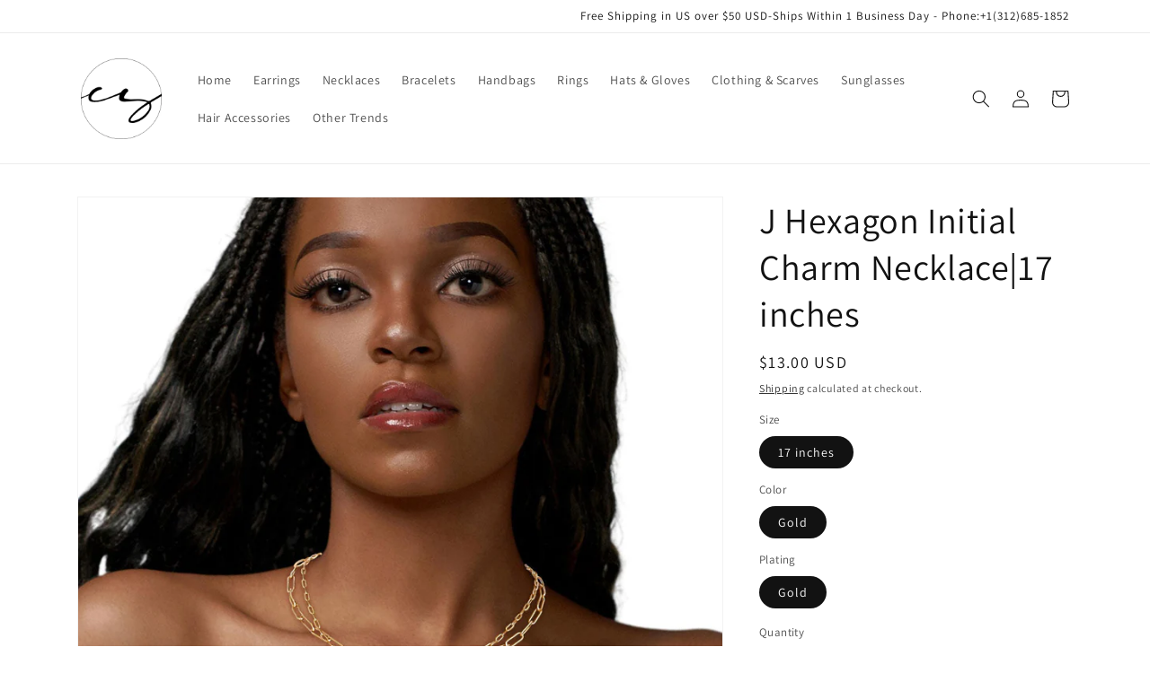

--- FILE ---
content_type: text/html; charset=utf-8
request_url: https://www.chiquestyles.com/products/j-hexagon-initial-charm-necklace
body_size: 29935
content:
<!doctype html>
<html class="no-js" lang="en">
  <head>
  
    <meta charset="utf-8">
    <meta http-equiv="X-UA-Compatible" content="IE=edge">
    <meta name="viewport" content="width=device-width,initial-scale=1">
    <meta name="theme-color" content="">
    <link rel="canonical" href="https://www.chiquestyles.com/products/j-hexagon-initial-charm-necklace">
    <link rel="preconnect" href="https://cdn.shopify.com" crossorigin><link rel="preconnect" href="https://fonts.shopifycdn.com" crossorigin><title>
      J Hexagon Initial Charm Necklace|17 inches - Shop Today!
 &ndash; chiquestyles</title>

    
      <meta name="description" content="13Buy The New J Hexagon Initial Charm Necklace|17 inches And Other Wholesale Jewelry From Pinktown. Fast Delivery">
    

    

<meta property="og:site_name" content="chiquestyles">
<meta property="og:url" content="https://www.chiquestyles.com/products/j-hexagon-initial-charm-necklace">
<meta property="og:title" content="J Hexagon Initial Charm Necklace|17 inches - Shop Today!">
<meta property="og:type" content="product">
<meta property="og:description" content="13Buy The New J Hexagon Initial Charm Necklace|17 inches And Other Wholesale Jewelry From Pinktown. Fast Delivery"><meta property="og:image" content="http://www.chiquestyles.com/cdn/shop/products/utn1610jgldgd.jpg?v=1701979983">
  <meta property="og:image:secure_url" content="https://www.chiquestyles.com/cdn/shop/products/utn1610jgldgd.jpg?v=1701979983">
  <meta property="og:image:width" content="1200">
  <meta property="og:image:height" content="1200"><meta property="og:price:amount" content="13.00">
  <meta property="og:price:currency" content="USD"><meta name="twitter:card" content="summary_large_image">
<meta name="twitter:title" content="J Hexagon Initial Charm Necklace|17 inches - Shop Today!">
<meta name="twitter:description" content="13Buy The New J Hexagon Initial Charm Necklace|17 inches And Other Wholesale Jewelry From Pinktown. Fast Delivery">


    <script src="//www.chiquestyles.com/cdn/shop/t/5/assets/global.js?v=149496944046504657681688366683" defer="defer"></script>
    <script>window.performance && window.performance.mark && window.performance.mark('shopify.content_for_header.start');</script><meta name="google-site-verification" content="KlAfrXxUfIiCD6CZN3rj4Q11qahPC_zAYrqJostFDjc">
<meta id="shopify-digital-wallet" name="shopify-digital-wallet" content="/60931932367/digital_wallets/dialog">
<meta name="shopify-checkout-api-token" content="a9c9e4a648bb625946c83b287706dc31">
<meta id="in-context-paypal-metadata" data-shop-id="60931932367" data-venmo-supported="false" data-environment="production" data-locale="en_US" data-paypal-v4="true" data-currency="USD">
<link rel="alternate" hreflang="x-default" href="https://www.chiquestyles.com/products/j-hexagon-initial-charm-necklace">
<link rel="alternate" hreflang="es" href="https://www.chiquestyles.com/es/products/j-hexagon-initial-charm-necklace">
<link rel="alternate" hreflang="en-CA" href="https://www.chiquestyles.com/en-ca/products/j-hexagon-initial-charm-necklace">
<link rel="alternate" type="application/json+oembed" href="https://www.chiquestyles.com/products/j-hexagon-initial-charm-necklace.oembed">
<script async="async" src="/checkouts/internal/preloads.js?locale=en-US"></script>
<script id="shopify-features" type="application/json">{"accessToken":"a9c9e4a648bb625946c83b287706dc31","betas":["rich-media-storefront-analytics"],"domain":"www.chiquestyles.com","predictiveSearch":true,"shopId":60931932367,"locale":"en"}</script>
<script>var Shopify = Shopify || {};
Shopify.shop = "chiquestyles-9277.myshopify.com";
Shopify.locale = "en";
Shopify.currency = {"active":"USD","rate":"1.0"};
Shopify.country = "US";
Shopify.theme = {"name":"Dawn with Installments message","id":128634454223,"schema_name":"Dawn","schema_version":"7.0.1","theme_store_id":887,"role":"main"};
Shopify.theme.handle = "null";
Shopify.theme.style = {"id":null,"handle":null};
Shopify.cdnHost = "www.chiquestyles.com/cdn";
Shopify.routes = Shopify.routes || {};
Shopify.routes.root = "/";</script>
<script type="module">!function(o){(o.Shopify=o.Shopify||{}).modules=!0}(window);</script>
<script>!function(o){function n(){var o=[];function n(){o.push(Array.prototype.slice.apply(arguments))}return n.q=o,n}var t=o.Shopify=o.Shopify||{};t.loadFeatures=n(),t.autoloadFeatures=n()}(window);</script>
<script id="shop-js-analytics" type="application/json">{"pageType":"product"}</script>
<script defer="defer" async type="module" src="//www.chiquestyles.com/cdn/shopifycloud/shop-js/modules/v2/client.init-shop-cart-sync_CG-L-Qzi.en.esm.js"></script>
<script defer="defer" async type="module" src="//www.chiquestyles.com/cdn/shopifycloud/shop-js/modules/v2/chunk.common_B8yXDTDb.esm.js"></script>
<script type="module">
  await import("//www.chiquestyles.com/cdn/shopifycloud/shop-js/modules/v2/client.init-shop-cart-sync_CG-L-Qzi.en.esm.js");
await import("//www.chiquestyles.com/cdn/shopifycloud/shop-js/modules/v2/chunk.common_B8yXDTDb.esm.js");

  window.Shopify.SignInWithShop?.initShopCartSync?.({"fedCMEnabled":true,"windoidEnabled":true});

</script>
<script id="__st">var __st={"a":60931932367,"offset":-21600,"reqid":"45f7ef5b-af34-4e47-8440-73a2528f71d6-1767753134","pageurl":"www.chiquestyles.com\/products\/j-hexagon-initial-charm-necklace","u":"12a6a1ea51b6","p":"product","rtyp":"product","rid":7112407089359};</script>
<script>window.ShopifyPaypalV4VisibilityTracking = true;</script>
<script id="captcha-bootstrap">!function(){'use strict';const t='contact',e='account',n='new_comment',o=[[t,t],['blogs',n],['comments',n],[t,'customer']],c=[[e,'customer_login'],[e,'guest_login'],[e,'recover_customer_password'],[e,'create_customer']],r=t=>t.map((([t,e])=>`form[action*='/${t}']:not([data-nocaptcha='true']) input[name='form_type'][value='${e}']`)).join(','),a=t=>()=>t?[...document.querySelectorAll(t)].map((t=>t.form)):[];function s(){const t=[...o],e=r(t);return a(e)}const i='password',u='form_key',d=['recaptcha-v3-token','g-recaptcha-response','h-captcha-response',i],f=()=>{try{return window.sessionStorage}catch{return}},m='__shopify_v',_=t=>t.elements[u];function p(t,e,n=!1){try{const o=window.sessionStorage,c=JSON.parse(o.getItem(e)),{data:r}=function(t){const{data:e,action:n}=t;return t[m]||n?{data:e,action:n}:{data:t,action:n}}(c);for(const[e,n]of Object.entries(r))t.elements[e]&&(t.elements[e].value=n);n&&o.removeItem(e)}catch(o){console.error('form repopulation failed',{error:o})}}const l='form_type',E='cptcha';function T(t){t.dataset[E]=!0}const w=window,h=w.document,L='Shopify',v='ce_forms',y='captcha';let A=!1;((t,e)=>{const n=(g='f06e6c50-85a8-45c8-87d0-21a2b65856fe',I='https://cdn.shopify.com/shopifycloud/storefront-forms-hcaptcha/ce_storefront_forms_captcha_hcaptcha.v1.5.2.iife.js',D={infoText:'Protected by hCaptcha',privacyText:'Privacy',termsText:'Terms'},(t,e,n)=>{const o=w[L][v],c=o.bindForm;if(c)return c(t,g,e,D).then(n);var r;o.q.push([[t,g,e,D],n]),r=I,A||(h.body.append(Object.assign(h.createElement('script'),{id:'captcha-provider',async:!0,src:r})),A=!0)});var g,I,D;w[L]=w[L]||{},w[L][v]=w[L][v]||{},w[L][v].q=[],w[L][y]=w[L][y]||{},w[L][y].protect=function(t,e){n(t,void 0,e),T(t)},Object.freeze(w[L][y]),function(t,e,n,w,h,L){const[v,y,A,g]=function(t,e,n){const i=e?o:[],u=t?c:[],d=[...i,...u],f=r(d),m=r(i),_=r(d.filter((([t,e])=>n.includes(e))));return[a(f),a(m),a(_),s()]}(w,h,L),I=t=>{const e=t.target;return e instanceof HTMLFormElement?e:e&&e.form},D=t=>v().includes(t);t.addEventListener('submit',(t=>{const e=I(t);if(!e)return;const n=D(e)&&!e.dataset.hcaptchaBound&&!e.dataset.recaptchaBound,o=_(e),c=g().includes(e)&&(!o||!o.value);(n||c)&&t.preventDefault(),c&&!n&&(function(t){try{if(!f())return;!function(t){const e=f();if(!e)return;const n=_(t);if(!n)return;const o=n.value;o&&e.removeItem(o)}(t);const e=Array.from(Array(32),(()=>Math.random().toString(36)[2])).join('');!function(t,e){_(t)||t.append(Object.assign(document.createElement('input'),{type:'hidden',name:u})),t.elements[u].value=e}(t,e),function(t,e){const n=f();if(!n)return;const o=[...t.querySelectorAll(`input[type='${i}']`)].map((({name:t})=>t)),c=[...d,...o],r={};for(const[a,s]of new FormData(t).entries())c.includes(a)||(r[a]=s);n.setItem(e,JSON.stringify({[m]:1,action:t.action,data:r}))}(t,e)}catch(e){console.error('failed to persist form',e)}}(e),e.submit())}));const S=(t,e)=>{t&&!t.dataset[E]&&(n(t,e.some((e=>e===t))),T(t))};for(const o of['focusin','change'])t.addEventListener(o,(t=>{const e=I(t);D(e)&&S(e,y())}));const B=e.get('form_key'),M=e.get(l),P=B&&M;t.addEventListener('DOMContentLoaded',(()=>{const t=y();if(P)for(const e of t)e.elements[l].value===M&&p(e,B);[...new Set([...A(),...v().filter((t=>'true'===t.dataset.shopifyCaptcha))])].forEach((e=>S(e,t)))}))}(h,new URLSearchParams(w.location.search),n,t,e,['guest_login'])})(!0,!0)}();</script>
<script integrity="sha256-4kQ18oKyAcykRKYeNunJcIwy7WH5gtpwJnB7kiuLZ1E=" data-source-attribution="shopify.loadfeatures" defer="defer" src="//www.chiquestyles.com/cdn/shopifycloud/storefront/assets/storefront/load_feature-a0a9edcb.js" crossorigin="anonymous"></script>
<script data-source-attribution="shopify.dynamic_checkout.dynamic.init">var Shopify=Shopify||{};Shopify.PaymentButton=Shopify.PaymentButton||{isStorefrontPortableWallets:!0,init:function(){window.Shopify.PaymentButton.init=function(){};var t=document.createElement("script");t.src="https://www.chiquestyles.com/cdn/shopifycloud/portable-wallets/latest/portable-wallets.en.js",t.type="module",document.head.appendChild(t)}};
</script>
<script data-source-attribution="shopify.dynamic_checkout.buyer_consent">
  function portableWalletsHideBuyerConsent(e){var t=document.getElementById("shopify-buyer-consent"),n=document.getElementById("shopify-subscription-policy-button");t&&n&&(t.classList.add("hidden"),t.setAttribute("aria-hidden","true"),n.removeEventListener("click",e))}function portableWalletsShowBuyerConsent(e){var t=document.getElementById("shopify-buyer-consent"),n=document.getElementById("shopify-subscription-policy-button");t&&n&&(t.classList.remove("hidden"),t.removeAttribute("aria-hidden"),n.addEventListener("click",e))}window.Shopify?.PaymentButton&&(window.Shopify.PaymentButton.hideBuyerConsent=portableWalletsHideBuyerConsent,window.Shopify.PaymentButton.showBuyerConsent=portableWalletsShowBuyerConsent);
</script>
<script>
  function portableWalletsCleanup(e){e&&e.src&&console.error("Failed to load portable wallets script "+e.src);var t=document.querySelectorAll("shopify-accelerated-checkout .shopify-payment-button__skeleton, shopify-accelerated-checkout-cart .wallet-cart-button__skeleton"),e=document.getElementById("shopify-buyer-consent");for(let e=0;e<t.length;e++)t[e].remove();e&&e.remove()}function portableWalletsNotLoadedAsModule(e){e instanceof ErrorEvent&&"string"==typeof e.message&&e.message.includes("import.meta")&&"string"==typeof e.filename&&e.filename.includes("portable-wallets")&&(window.removeEventListener("error",portableWalletsNotLoadedAsModule),window.Shopify.PaymentButton.failedToLoad=e,"loading"===document.readyState?document.addEventListener("DOMContentLoaded",window.Shopify.PaymentButton.init):window.Shopify.PaymentButton.init())}window.addEventListener("error",portableWalletsNotLoadedAsModule);
</script>

<script type="module" src="https://www.chiquestyles.com/cdn/shopifycloud/portable-wallets/latest/portable-wallets.en.js" onError="portableWalletsCleanup(this)" crossorigin="anonymous"></script>
<script nomodule>
  document.addEventListener("DOMContentLoaded", portableWalletsCleanup);
</script>

<link id="shopify-accelerated-checkout-styles" rel="stylesheet" media="screen" href="https://www.chiquestyles.com/cdn/shopifycloud/portable-wallets/latest/accelerated-checkout-backwards-compat.css" crossorigin="anonymous">
<style id="shopify-accelerated-checkout-cart">
        #shopify-buyer-consent {
  margin-top: 1em;
  display: inline-block;
  width: 100%;
}

#shopify-buyer-consent.hidden {
  display: none;
}

#shopify-subscription-policy-button {
  background: none;
  border: none;
  padding: 0;
  text-decoration: underline;
  font-size: inherit;
  cursor: pointer;
}

#shopify-subscription-policy-button::before {
  box-shadow: none;
}

      </style>
<script id="sections-script" data-sections="header,footer" defer="defer" src="//www.chiquestyles.com/cdn/shop/t/5/compiled_assets/scripts.js?12264"></script>
<script>window.performance && window.performance.mark && window.performance.mark('shopify.content_for_header.end');</script>


    <style data-shopify>
      @font-face {
  font-family: Assistant;
  font-weight: 400;
  font-style: normal;
  font-display: swap;
  src: url("//www.chiquestyles.com/cdn/fonts/assistant/assistant_n4.9120912a469cad1cc292572851508ca49d12e768.woff2") format("woff2"),
       url("//www.chiquestyles.com/cdn/fonts/assistant/assistant_n4.6e9875ce64e0fefcd3f4446b7ec9036b3ddd2985.woff") format("woff");
}

      @font-face {
  font-family: Assistant;
  font-weight: 700;
  font-style: normal;
  font-display: swap;
  src: url("//www.chiquestyles.com/cdn/fonts/assistant/assistant_n7.bf44452348ec8b8efa3aa3068825305886b1c83c.woff2") format("woff2"),
       url("//www.chiquestyles.com/cdn/fonts/assistant/assistant_n7.0c887fee83f6b3bda822f1150b912c72da0f7b64.woff") format("woff");
}

      
      
      @font-face {
  font-family: Assistant;
  font-weight: 400;
  font-style: normal;
  font-display: swap;
  src: url("//www.chiquestyles.com/cdn/fonts/assistant/assistant_n4.9120912a469cad1cc292572851508ca49d12e768.woff2") format("woff2"),
       url("//www.chiquestyles.com/cdn/fonts/assistant/assistant_n4.6e9875ce64e0fefcd3f4446b7ec9036b3ddd2985.woff") format("woff");
}


      :root {
        --font-body-family: Assistant, sans-serif;
        --font-body-style: normal;
        --font-body-weight: 400;
        --font-body-weight-bold: 700;

        --font-heading-family: Assistant, sans-serif;
        --font-heading-style: normal;
        --font-heading-weight: 400;

        --font-body-scale: 1.0;
        --font-heading-scale: 1.0;

        --color-base-text: 18, 18, 18;
        --color-shadow: 18, 18, 18;
        --color-base-background-1: 255, 255, 255;
        --color-base-background-2: 224, 203, 203;
        --color-base-solid-button-labels: 255, 255, 255;
        --color-base-outline-button-labels: 18, 18, 18;
        --color-base-accent-1: 18, 18, 18;
        --color-base-accent-2: 51, 79, 180;
        --payment-terms-background-color: #ffffff;

        --gradient-base-background-1: #ffffff;
        --gradient-base-background-2: #e0cbcb;
        --gradient-base-accent-1: #121212;
        --gradient-base-accent-2: #334fb4;

        --media-padding: px;
        --media-border-opacity: 0.05;
        --media-border-width: 1px;
        --media-radius: 0px;
        --media-shadow-opacity: 0.0;
        --media-shadow-horizontal-offset: 0px;
        --media-shadow-vertical-offset: 0px;
        --media-shadow-blur-radius: 5px;
        --media-shadow-visible: 0;

        --page-width: 120rem;
        --page-width-margin: 0rem;

        --product-card-image-padding: 0.0rem;
        --product-card-corner-radius: 0.0rem;
        --product-card-text-alignment: left;
        --product-card-border-width: 0.0rem;
        --product-card-border-opacity: 0.1;
        --product-card-shadow-opacity: 0.0;
        --product-card-shadow-visible: 0;
        --product-card-shadow-horizontal-offset: 0.0rem;
        --product-card-shadow-vertical-offset: 0.4rem;
        --product-card-shadow-blur-radius: 0.5rem;

        --collection-card-image-padding: 0.0rem;
        --collection-card-corner-radius: 0.0rem;
        --collection-card-text-alignment: left;
        --collection-card-border-width: 0.0rem;
        --collection-card-border-opacity: 0.1;
        --collection-card-shadow-opacity: 0.0;
        --collection-card-shadow-visible: 0;
        --collection-card-shadow-horizontal-offset: 0.0rem;
        --collection-card-shadow-vertical-offset: 0.4rem;
        --collection-card-shadow-blur-radius: 0.5rem;

        --blog-card-image-padding: 0.0rem;
        --blog-card-corner-radius: 0.0rem;
        --blog-card-text-alignment: left;
        --blog-card-border-width: 0.0rem;
        --blog-card-border-opacity: 0.1;
        --blog-card-shadow-opacity: 0.0;
        --blog-card-shadow-visible: 0;
        --blog-card-shadow-horizontal-offset: 0.0rem;
        --blog-card-shadow-vertical-offset: 0.4rem;
        --blog-card-shadow-blur-radius: 0.5rem;

        --badge-corner-radius: 4.0rem;

        --popup-border-width: 1px;
        --popup-border-opacity: 0.1;
        --popup-corner-radius: 0px;
        --popup-shadow-opacity: 0.0;
        --popup-shadow-horizontal-offset: 0px;
        --popup-shadow-vertical-offset: 4px;
        --popup-shadow-blur-radius: 5px;

        --drawer-border-width: 1px;
        --drawer-border-opacity: 0.1;
        --drawer-shadow-opacity: 0.0;
        --drawer-shadow-horizontal-offset: 0px;
        --drawer-shadow-vertical-offset: 4px;
        --drawer-shadow-blur-radius: 5px;

        --spacing-sections-desktop: 0px;
        --spacing-sections-mobile: 0px;

        --grid-desktop-vertical-spacing: 8px;
        --grid-desktop-horizontal-spacing: 8px;
        --grid-mobile-vertical-spacing: 4px;
        --grid-mobile-horizontal-spacing: 4px;

        --text-boxes-border-opacity: 0.1;
        --text-boxes-border-width: 0px;
        --text-boxes-radius: 0px;
        --text-boxes-shadow-opacity: 0.0;
        --text-boxes-shadow-visible: 0;
        --text-boxes-shadow-horizontal-offset: 0px;
        --text-boxes-shadow-vertical-offset: 4px;
        --text-boxes-shadow-blur-radius: 5px;

        --buttons-radius: 0px;
        --buttons-radius-outset: 0px;
        --buttons-border-width: 1px;
        --buttons-border-opacity: 1.0;
        --buttons-shadow-opacity: 0.0;
        --buttons-shadow-visible: 0;
        --buttons-shadow-horizontal-offset: 0px;
        --buttons-shadow-vertical-offset: 4px;
        --buttons-shadow-blur-radius: 5px;
        --buttons-border-offset: 0px;

        --inputs-radius: 0px;
        --inputs-border-width: 1px;
        --inputs-border-opacity: 0.55;
        --inputs-shadow-opacity: 0.0;
        --inputs-shadow-horizontal-offset: 0px;
        --inputs-margin-offset: 0px;
        --inputs-shadow-vertical-offset: 4px;
        --inputs-shadow-blur-radius: 5px;
        --inputs-radius-outset: 0px;

        --variant-pills-radius: 40px;
        --variant-pills-border-width: 1px;
        --variant-pills-border-opacity: 0.55;
        --variant-pills-shadow-opacity: 0.0;
        --variant-pills-shadow-horizontal-offset: 0px;
        --variant-pills-shadow-vertical-offset: 4px;
        --variant-pills-shadow-blur-radius: 5px;
      }

      *,
      *::before,
      *::after {
        box-sizing: inherit;
      }

      html {
        box-sizing: border-box;
        font-size: calc(var(--font-body-scale) * 62.5%);
        height: 100%;
      }

      body {
        display: grid;
        grid-template-rows: auto auto 1fr auto;
        grid-template-columns: 100%;
        min-height: 100%;
        margin: 0;
        font-size: 1.5rem;
        letter-spacing: 0.06rem;
        line-height: calc(1 + 0.8 / var(--font-body-scale));
        font-family: var(--font-body-family);
        font-style: var(--font-body-style);
        font-weight: var(--font-body-weight);
      }

      @media screen and (min-width: 750px) {
        body {
          font-size: 1.6rem;
        }
      }
    </style>

    <link href="//www.chiquestyles.com/cdn/shop/t/5/assets/base.css?v=88290808517547527771688366660" rel="stylesheet" type="text/css" media="all" />
<link rel="preload" as="font" href="//www.chiquestyles.com/cdn/fonts/assistant/assistant_n4.9120912a469cad1cc292572851508ca49d12e768.woff2" type="font/woff2" crossorigin><link rel="preload" as="font" href="//www.chiquestyles.com/cdn/fonts/assistant/assistant_n4.9120912a469cad1cc292572851508ca49d12e768.woff2" type="font/woff2" crossorigin><link rel="stylesheet" href="//www.chiquestyles.com/cdn/shop/t/5/assets/component-predictive-search.css?v=83512081251802922551688366675" media="print" onload="this.media='all'"><script>document.documentElement.className = document.documentElement.className.replace('no-js', 'js');
    if (Shopify.designMode) {
      document.documentElement.classList.add('shopify-design-mode');
    }
    </script>
     <meta name="google-site-verification" content="IOvowo0Cgv5HzWICqJsfeqLZDwBNDa7RJnTlWR8KKjs" />
    <!-- Google tag (gtag.js) -->
<script async src="https://www.googletagmanager.com/gtag/js?id=G-Y53GZQF021"></script>
<script>
  window.dataLayer = window.dataLayer || [];
  function gtag(){dataLayer.push(arguments);}
  gtag('js', new Date());

  gtag('config', 'G-Y53GZQF021');
</script>
  <!-- BEGIN app block: shopify://apps/transcy/blocks/switcher_embed_block/bce4f1c0-c18c-43b0-b0b2-a1aefaa44573 --><!-- BEGIN app snippet: fa_translate_core --><script>
    (function () {
        console.log("transcy ignore convert TC value",typeof transcy_ignoreConvertPrice != "undefined");
        
        function addMoneyTag(mutations, observer) {
            let currencyCookie = getCookieCore("transcy_currency");
            
            let shopifyCurrencyRegex = buildXPathQuery(
                window.ShopifyTC.shopifyCurrency.price_currency
            );
            let currencyRegex = buildCurrencyRegex(window.ShopifyTC.shopifyCurrency.price_currency)
            let tempTranscy = document.evaluate(shopifyCurrencyRegex, document, null, XPathResult.ORDERED_NODE_SNAPSHOT_TYPE, null);
            for (let iTranscy = 0; iTranscy < tempTranscy.snapshotLength; iTranscy++) {
                let elTranscy = tempTranscy.snapshotItem(iTranscy);
                if (elTranscy.innerHTML &&
                !elTranscy.classList.contains('transcy-money') && (typeof transcy_ignoreConvertPrice == "undefined" ||
                !transcy_ignoreConvertPrice?.some(className => elTranscy.classList?.contains(className))) && elTranscy?.childNodes?.length == 1) {
                    if (!window.ShopifyTC?.shopifyCurrency?.price_currency || currencyCookie == window.ShopifyTC?.currency?.active || !currencyCookie) {
                        addClassIfNotExists(elTranscy, 'notranslate');
                        continue;
                    }

                    elTranscy.classList.add('transcy-money');
                    let innerHTML = replaceMatches(elTranscy?.textContent, currencyRegex);
                    elTranscy.innerHTML = innerHTML;
                    if (!innerHTML.includes("tc-money")) {
                        addClassIfNotExists(elTranscy, 'notranslate');
                    }
                } 
                if (elTranscy.classList.contains('transcy-money') && !elTranscy?.innerHTML?.includes("tc-money")) {
                    addClassIfNotExists(elTranscy, 'notranslate');
                }
            }
        }
    
        function logChangesTranscy(mutations, observer) {
            const xpathQuery = `
                //*[text()[contains(.,"•tc")]] |
                //*[text()[contains(.,"tc")]] |
                //*[text()[contains(.,"transcy")]] |
                //textarea[@placeholder[contains(.,"transcy")]] |
                //textarea[@placeholder[contains(.,"tc")]] |
                //select[@placeholder[contains(.,"transcy")]] |
                //select[@placeholder[contains(.,"tc")]] |
                //input[@placeholder[contains(.,"tc")]] |
                //input[@value[contains(.,"tc")]] |
                //input[@value[contains(.,"transcy")]] |
                //*[text()[contains(.,"TC")]] |
                //textarea[@placeholder[contains(.,"TC")]] |
                //select[@placeholder[contains(.,"TC")]] |
                //input[@placeholder[contains(.,"TC")]] |
                //input[@value[contains(.,"TC")]]
            `;
            let tempTranscy = document.evaluate(xpathQuery, document, null, XPathResult.ORDERED_NODE_SNAPSHOT_TYPE, null);
            for (let iTranscy = 0; iTranscy < tempTranscy.snapshotLength; iTranscy++) {
                let elTranscy = tempTranscy.snapshotItem(iTranscy);
                let innerHtmlTranscy = elTranscy?.innerHTML ? elTranscy.innerHTML : "";
                if (innerHtmlTranscy && !["SCRIPT", "LINK", "STYLE"].includes(elTranscy.nodeName)) {
                    const textToReplace = [
                        '&lt;•tc&gt;', '&lt;/•tc&gt;', '&lt;tc&gt;', '&lt;/tc&gt;',
                        '&lt;transcy&gt;', '&lt;/transcy&gt;', '&amp;lt;tc&amp;gt;',
                        '&amp;lt;/tc&amp;gt;', '&lt;TRANSCY&gt;', '&lt;/TRANSCY&gt;',
                        '&lt;TC&gt;', '&lt;/TC&gt;'
                    ];
                    let containsTag = textToReplace.some(tag => innerHtmlTranscy.includes(tag));
                    if (containsTag) {
                        textToReplace.forEach(tag => {
                            innerHtmlTranscy = innerHtmlTranscy.replaceAll(tag, '');
                        });
                        elTranscy.innerHTML = innerHtmlTranscy;
                        elTranscy.setAttribute('translate', 'no');
                    }
    
                    const tagsToReplace = ['<•tc>', '</•tc>', '<tc>', '</tc>', '<transcy>', '</transcy>', '<TC>', '</TC>', '<TRANSCY>', '</TRANSCY>'];
                    if (tagsToReplace.some(tag => innerHtmlTranscy.includes(tag))) {
                        innerHtmlTranscy = innerHtmlTranscy.replace(/<(|\/)transcy>|<(|\/)tc>|<(|\/)•tc>/gi, "");
                        elTranscy.innerHTML = innerHtmlTranscy;
                        elTranscy.setAttribute('translate', 'no');
                    }
                }
                if (["INPUT"].includes(elTranscy.nodeName)) {
                    let valueInputTranscy = elTranscy.value.replaceAll("&lt;tc&gt;", "").replaceAll("&lt;/tc&gt;", "").replace(/<(|\/)transcy>|<(|\/)tc>/gi, "");
                    elTranscy.value = valueInputTranscy
                }
    
                if (["INPUT", "SELECT", "TEXTAREA"].includes(elTranscy.nodeName)) {
                    elTranscy.placeholder = elTranscy.placeholder.replaceAll("&lt;tc&gt;", "").replaceAll("&lt;/tc&gt;", "").replace(/<(|\/)transcy>|<(|\/)tc>/gi, "");
                }
            }
            addMoneyTag(mutations, observer)
        }
        const observerOptionsTranscy = {
            subtree: true,
            childList: true
        };
        const observerTranscy = new MutationObserver(logChangesTranscy);
        observerTranscy.observe(document.documentElement, observerOptionsTranscy);
    })();

    const addClassIfNotExists = (element, className) => {
        if (!element.classList.contains(className)) {
            element.classList.add(className);
        }
    };
    
    const replaceMatches = (content, currencyRegex) => {
        let arrCurrencies = content.match(currencyRegex);
    
        if (arrCurrencies?.length && content === arrCurrencies[0]) {
            return content;
        }
        return (
            arrCurrencies?.reduce((string, oldVal, index) => {
                const hasSpaceBefore = string.match(new RegExp(`\\s${oldVal}`));
                const hasSpaceAfter = string.match(new RegExp(`${oldVal}\\s`));
                let eleCurrencyConvert = `<tc-money translate="no">${arrCurrencies[index]}</tc-money>`;
                if (hasSpaceBefore) eleCurrencyConvert = ` ${eleCurrencyConvert}`;
                if (hasSpaceAfter) eleCurrencyConvert = `${eleCurrencyConvert} `;
                if (string.includes("tc-money")) {
                    return string;
                }
                return string?.replaceAll(oldVal, eleCurrencyConvert);
            }, content) || content
        );
        return result;
    };
    
    const unwrapCurrencySpan = (text) => {
        return text.replace(/<span[^>]*>(.*?)<\/span>/gi, "$1");
    };

    const getSymbolsAndCodes = (text)=>{
        let numberPattern = "\\d+(?:[.,]\\d+)*(?:[.,]\\d+)?(?:\\s?\\d+)?"; // Chỉ tối đa 1 khoảng trắng
        let textWithoutCurrencySpan = unwrapCurrencySpan(text);
        let symbolsAndCodes = textWithoutCurrencySpan
            .trim()
            .replace(new RegExp(numberPattern, "g"), "")
            .split(/\s+/) // Loại bỏ khoảng trắng dư thừa
            .filter((el) => el);

        if (!Array.isArray(symbolsAndCodes) || symbolsAndCodes.length === 0) {
            throw new Error("symbolsAndCodes must be a non-empty array.");
        }

        return symbolsAndCodes;
    }
    
    const buildCurrencyRegex = (text) => {
       let symbolsAndCodes = getSymbolsAndCodes(text)
       let patterns = createCurrencyRegex(symbolsAndCodes)

       return new RegExp(`(${patterns.join("|")})`, "g");
    };

    const createCurrencyRegex = (symbolsAndCodes)=>{
        const escape = (str) => str.replace(/[-/\\^$*+?.()|[\]{}]/g, "\\$&");
        const [s1, s2] = [escape(symbolsAndCodes[0]), escape(symbolsAndCodes[1] || "")];
        const space = "\\s?";
        const numberPattern = "\\d+(?:[.,]\\d+)*(?:[.,]\\d+)?(?:\\s?\\d+)?"; 
        const patterns = [];
        if (s1 && s2) {
            patterns.push(
                `${s1}${space}${numberPattern}${space}${s2}`,
                `${s2}${space}${numberPattern}${space}${s1}`,
                `${s2}${space}${s1}${space}${numberPattern}`,
                `${s1}${space}${s2}${space}${numberPattern}`
            );
        }
        if (s1) {
            patterns.push(`${s1}${space}${numberPattern}`);
            patterns.push(`${numberPattern}${space}${s1}`);
        }

        if (s2) {
            patterns.push(`${s2}${space}${numberPattern}`);
            patterns.push(`${numberPattern}${space}${s2}`);
        }
        return patterns;
    }
    
    const getCookieCore = function (name) {
        var nameEQ = name + "=";
        var ca = document.cookie.split(';');
        for (var i = 0; i < ca.length; i++) {
            var c = ca[i];
            while (c.charAt(0) == ' ') c = c.substring(1, c.length);
            if (c.indexOf(nameEQ) == 0) return c.substring(nameEQ.length, c.length);
        }
        return null;
    };
    
    const buildXPathQuery = (text) => {
        let numberPattern = "\\d+(?:[.,]\\d+)*"; // Bỏ `matches()`
        let symbolAndCodes = text.replace(/<span[^>]*>(.*?)<\/span>/gi, "$1")
            .trim()
            .replace(new RegExp(numberPattern, "g"), "")
            .split(" ")
            ?.filter((el) => el);
    
        if (!symbolAndCodes || !Array.isArray(symbolAndCodes) || symbolAndCodes.length === 0) {
            throw new Error("symbolAndCodes must be a non-empty array.");
        }
    
        // Escape ký tự đặc biệt trong XPath
        const escapeXPath = (str) => str.replace(/(["'])/g, "\\$1");
    
        // Danh sách thẻ HTML cần tìm
        const allowedTags = ["div", "span", "p", "strong", "b", "h1", "h2", "h3", "h4", "h5", "h6", "td", "li", "font", "dd", 'a', 'font', 's'];
    
        // Tạo điều kiện contains() cho từng symbol hoặc code
        const conditions = symbolAndCodes
            .map((symbol) =>
                `(contains(text(), "${escapeXPath(symbol)}") and (contains(text(), "0") or contains(text(), "1") or contains(text(), "2") or contains(text(), "3") or contains(text(), "4") or contains(text(), "5") or contains(text(), "6") or contains(text(), "7") or contains(text(), "8") or contains(text(), "9")) )`
            )
            .join(" or ");
    
        // Tạo XPath Query (Chỉ tìm trong các thẻ HTML, không tìm trong input)
        const xpathQuery = allowedTags
            .map((tag) => `//${tag}[${conditions}]`)
            .join(" | ");
    
        return xpathQuery;
    };
    
    window.ShopifyTC = {};
    ShopifyTC.shop = "www.chiquestyles.com";
    ShopifyTC.locale = "en";
    ShopifyTC.currency = {"active":"USD", "rate":""};
    ShopifyTC.country = "US";
    ShopifyTC.designMode = false;
    ShopifyTC.theme = {};
    ShopifyTC.cdnHost = "";
    ShopifyTC.routes = {};
    ShopifyTC.routes.root = "/";
    ShopifyTC.store_id = 60931932367;
    ShopifyTC.page_type = "product";
    ShopifyTC.resource_id = "";
    ShopifyTC.resource_description = "";
    switch (ShopifyTC.page_type) {
        case "product":
            ShopifyTC.resource_id = 7112407089359;
            ShopifyTC.resource_description = "\u003ch2\u003eTitle: J Hexagon Initial Charm Necklace | Personalized Elegance\u003c\/h2\u003e\u003cp\u003eElevate your style with our J Hexagon Initial Charm Necklace. This exquisite piece of jewelry combines timeless beauty with a touch of personalization, making it perfect for any occasion. Crafted with meticulous attention to detail, this necklace is a true symbol of elegance and sophistication.\u003c\/p\u003e\u003cp\u003e\u003cbr\u003e\u003c\/p\u003e\u003ch3\u003eKey Features:\u003c\/h3\u003e\u003cul\u003e\n\u003cli\u003eStylish hexagon-shaped pendant with embedded initial charm\u003c\/li\u003e\n\u003cli\u003e17-inch chain length for a perfect dainty look\u003c\/li\u003e\n\u003cli\u003eLayered design adds depth and dimension to your outfit\u003c\/li\u003e\n\u003cli\u003eCrafted from high-quality metal for durability\u003c\/li\u003e\n\u003c\/ul\u003e\u003ch3\u003eWhy You Need to Own It:\u003c\/h3\u003e\u003cul\u003e\n\u003cli\u003eAdds a personalized touch to your everyday style\u003c\/li\u003e\n\u003cli\u003ePerfect for gifting to a loved one or yourself\u003c\/li\u003e\n\u003cli\u003eEnhances any outfit, from casual to formal\u003c\/li\u003e\n\u003cli\u003eExudes elegance and confidence effortlessly\u003c\/li\u003e\n\u003c\/ul\u003e\u003ch3\u003eStyle and Occasions to Wear:\u003c\/h3\u003e\u003cp\u003eOur J Hexagon Initial Charm Necklace beautifully blends classic and contemporary elements, making it suitable for various styles and occasions:\u003c\/p\u003e\u003cp\u003e\u003cbr\u003e\u003c\/p\u003e\u003cul\u003e\n\u003cli\u003eStyle: The delicate chain and hexagon pendant create a trendy layered look that is perfect for both casual and dressier outfits. It effortlessly complements any fashion style, whether you prefer minimalistic, boho-chic, or sophisticated looks.\u003c\/li\u003e\n\u003cli\u003eOccasions: This necklace is versatile enough to be worn to any occasion, from coffee dates with friends to formal events. It adds a touch of elegance to your everyday attire and can be easily dressed up for special occasions.\u003c\/li\u003e\n\u003c\/ul\u003e\u003cp\u003e#Gender: Woman, Teens, Girls\u003c\/p\u003e"
            break;
        case "article":
            ShopifyTC.resource_id = null;
            ShopifyTC.resource_description = null
            break;
        case "blog":
            ShopifyTC.resource_id = null;
            break;
        case "collection":
            ShopifyTC.resource_id = null;
            ShopifyTC.resource_description = null
            break;
        case "policy":
            ShopifyTC.resource_id = null;
            ShopifyTC.resource_description = null
            break;
        case "page":
            ShopifyTC.resource_id = null;
            ShopifyTC.resource_description = null
            break;
        default:
            break;
    }

    window.ShopifyTC.shopifyCurrency={
        "price": `0.01`,
        "price_currency": `$0.01 USD`,
        "currency": `USD`
    }


    if(typeof(transcy_appEmbed) == 'undefined'){
        transcy_switcherVersion = "1717497499";
        transcy_productMediaVersion = "";
        transcy_collectionMediaVersion = "";
        transcy_otherMediaVersion = "";
        transcy_productId = "7112407089359";
        transcy_shopName = "chiquestyles";
        transcy_currenciesPaymentPublish = [];
        transcy_curencyDefault = "USD";transcy_currenciesPaymentPublish.push("CAD");transcy_currenciesPaymentPublish.push("USD");
        transcy_shopifyLocales = [{"shop_locale":{"locale":"en","enabled":true,"primary":true,"published":true}},{"shop_locale":{"locale":"es","enabled":true,"primary":false,"published":true}}];
        transcy_moneyFormat = "${{amount}}";

        function domLoadedTranscy () {
            let cdnScriptTC = typeof(transcy_cdn) != 'undefined' ? (transcy_cdn+'/transcy.js') : "https://cdn.shopify.com/extensions/019b20d7-7b85-7b7d-ba6b-0fc9919c0c3a/transcy-ext-290/assets/transcy.js";
            let cdnLinkTC = typeof(transcy_cdn) != 'undefined' ? (transcy_cdn+'/transcy.css') :  "https://cdn.shopify.com/extensions/019b20d7-7b85-7b7d-ba6b-0fc9919c0c3a/transcy-ext-290/assets/transcy.css";
            let scriptTC = document.createElement('script');
            scriptTC.type = 'text/javascript';
            scriptTC.defer = true;
            scriptTC.src = cdnScriptTC;
            scriptTC.id = "transcy-script";
            document.head.appendChild(scriptTC);

            let linkTC = document.createElement('link');
            linkTC.rel = 'stylesheet'; 
            linkTC.type = 'text/css';
            linkTC.href = cdnLinkTC;
            linkTC.id = "transcy-style";
            document.head.appendChild(linkTC); 
        }


        if (document.readyState === 'interactive' || document.readyState === 'complete') {
            domLoadedTranscy();
        } else {
            document.addEventListener("DOMContentLoaded", function () {
                domLoadedTranscy();
            });
        }
    }
</script>
<!-- END app snippet -->


<!-- END app block --><link href="https://monorail-edge.shopifysvc.com" rel="dns-prefetch">
<script>(function(){if ("sendBeacon" in navigator && "performance" in window) {try {var session_token_from_headers = performance.getEntriesByType('navigation')[0].serverTiming.find(x => x.name == '_s').description;} catch {var session_token_from_headers = undefined;}var session_cookie_matches = document.cookie.match(/_shopify_s=([^;]*)/);var session_token_from_cookie = session_cookie_matches && session_cookie_matches.length === 2 ? session_cookie_matches[1] : "";var session_token = session_token_from_headers || session_token_from_cookie || "";function handle_abandonment_event(e) {var entries = performance.getEntries().filter(function(entry) {return /monorail-edge.shopifysvc.com/.test(entry.name);});if (!window.abandonment_tracked && entries.length === 0) {window.abandonment_tracked = true;var currentMs = Date.now();var navigation_start = performance.timing.navigationStart;var payload = {shop_id: 60931932367,url: window.location.href,navigation_start,duration: currentMs - navigation_start,session_token,page_type: "product"};window.navigator.sendBeacon("https://monorail-edge.shopifysvc.com/v1/produce", JSON.stringify({schema_id: "online_store_buyer_site_abandonment/1.1",payload: payload,metadata: {event_created_at_ms: currentMs,event_sent_at_ms: currentMs}}));}}window.addEventListener('pagehide', handle_abandonment_event);}}());</script>
<script id="web-pixels-manager-setup">(function e(e,d,r,n,o){if(void 0===o&&(o={}),!Boolean(null===(a=null===(i=window.Shopify)||void 0===i?void 0:i.analytics)||void 0===a?void 0:a.replayQueue)){var i,a;window.Shopify=window.Shopify||{};var t=window.Shopify;t.analytics=t.analytics||{};var s=t.analytics;s.replayQueue=[],s.publish=function(e,d,r){return s.replayQueue.push([e,d,r]),!0};try{self.performance.mark("wpm:start")}catch(e){}var l=function(){var e={modern:/Edge?\/(1{2}[4-9]|1[2-9]\d|[2-9]\d{2}|\d{4,})\.\d+(\.\d+|)|Firefox\/(1{2}[4-9]|1[2-9]\d|[2-9]\d{2}|\d{4,})\.\d+(\.\d+|)|Chrom(ium|e)\/(9{2}|\d{3,})\.\d+(\.\d+|)|(Maci|X1{2}).+ Version\/(15\.\d+|(1[6-9]|[2-9]\d|\d{3,})\.\d+)([,.]\d+|)( \(\w+\)|)( Mobile\/\w+|) Safari\/|Chrome.+OPR\/(9{2}|\d{3,})\.\d+\.\d+|(CPU[ +]OS|iPhone[ +]OS|CPU[ +]iPhone|CPU IPhone OS|CPU iPad OS)[ +]+(15[._]\d+|(1[6-9]|[2-9]\d|\d{3,})[._]\d+)([._]\d+|)|Android:?[ /-](13[3-9]|1[4-9]\d|[2-9]\d{2}|\d{4,})(\.\d+|)(\.\d+|)|Android.+Firefox\/(13[5-9]|1[4-9]\d|[2-9]\d{2}|\d{4,})\.\d+(\.\d+|)|Android.+Chrom(ium|e)\/(13[3-9]|1[4-9]\d|[2-9]\d{2}|\d{4,})\.\d+(\.\d+|)|SamsungBrowser\/([2-9]\d|\d{3,})\.\d+/,legacy:/Edge?\/(1[6-9]|[2-9]\d|\d{3,})\.\d+(\.\d+|)|Firefox\/(5[4-9]|[6-9]\d|\d{3,})\.\d+(\.\d+|)|Chrom(ium|e)\/(5[1-9]|[6-9]\d|\d{3,})\.\d+(\.\d+|)([\d.]+$|.*Safari\/(?![\d.]+ Edge\/[\d.]+$))|(Maci|X1{2}).+ Version\/(10\.\d+|(1[1-9]|[2-9]\d|\d{3,})\.\d+)([,.]\d+|)( \(\w+\)|)( Mobile\/\w+|) Safari\/|Chrome.+OPR\/(3[89]|[4-9]\d|\d{3,})\.\d+\.\d+|(CPU[ +]OS|iPhone[ +]OS|CPU[ +]iPhone|CPU IPhone OS|CPU iPad OS)[ +]+(10[._]\d+|(1[1-9]|[2-9]\d|\d{3,})[._]\d+)([._]\d+|)|Android:?[ /-](13[3-9]|1[4-9]\d|[2-9]\d{2}|\d{4,})(\.\d+|)(\.\d+|)|Mobile Safari.+OPR\/([89]\d|\d{3,})\.\d+\.\d+|Android.+Firefox\/(13[5-9]|1[4-9]\d|[2-9]\d{2}|\d{4,})\.\d+(\.\d+|)|Android.+Chrom(ium|e)\/(13[3-9]|1[4-9]\d|[2-9]\d{2}|\d{4,})\.\d+(\.\d+|)|Android.+(UC? ?Browser|UCWEB|U3)[ /]?(15\.([5-9]|\d{2,})|(1[6-9]|[2-9]\d|\d{3,})\.\d+)\.\d+|SamsungBrowser\/(5\.\d+|([6-9]|\d{2,})\.\d+)|Android.+MQ{2}Browser\/(14(\.(9|\d{2,})|)|(1[5-9]|[2-9]\d|\d{3,})(\.\d+|))(\.\d+|)|K[Aa][Ii]OS\/(3\.\d+|([4-9]|\d{2,})\.\d+)(\.\d+|)/},d=e.modern,r=e.legacy,n=navigator.userAgent;return n.match(d)?"modern":n.match(r)?"legacy":"unknown"}(),u="modern"===l?"modern":"legacy",c=(null!=n?n:{modern:"",legacy:""})[u],f=function(e){return[e.baseUrl,"/wpm","/b",e.hashVersion,"modern"===e.buildTarget?"m":"l",".js"].join("")}({baseUrl:d,hashVersion:r,buildTarget:u}),m=function(e){var d=e.version,r=e.bundleTarget,n=e.surface,o=e.pageUrl,i=e.monorailEndpoint;return{emit:function(e){var a=e.status,t=e.errorMsg,s=(new Date).getTime(),l=JSON.stringify({metadata:{event_sent_at_ms:s},events:[{schema_id:"web_pixels_manager_load/3.1",payload:{version:d,bundle_target:r,page_url:o,status:a,surface:n,error_msg:t},metadata:{event_created_at_ms:s}}]});if(!i)return console&&console.warn&&console.warn("[Web Pixels Manager] No Monorail endpoint provided, skipping logging."),!1;try{return self.navigator.sendBeacon.bind(self.navigator)(i,l)}catch(e){}var u=new XMLHttpRequest;try{return u.open("POST",i,!0),u.setRequestHeader("Content-Type","text/plain"),u.send(l),!0}catch(e){return console&&console.warn&&console.warn("[Web Pixels Manager] Got an unhandled error while logging to Monorail."),!1}}}}({version:r,bundleTarget:l,surface:e.surface,pageUrl:self.location.href,monorailEndpoint:e.monorailEndpoint});try{o.browserTarget=l,function(e){var d=e.src,r=e.async,n=void 0===r||r,o=e.onload,i=e.onerror,a=e.sri,t=e.scriptDataAttributes,s=void 0===t?{}:t,l=document.createElement("script"),u=document.querySelector("head"),c=document.querySelector("body");if(l.async=n,l.src=d,a&&(l.integrity=a,l.crossOrigin="anonymous"),s)for(var f in s)if(Object.prototype.hasOwnProperty.call(s,f))try{l.dataset[f]=s[f]}catch(e){}if(o&&l.addEventListener("load",o),i&&l.addEventListener("error",i),u)u.appendChild(l);else{if(!c)throw new Error("Did not find a head or body element to append the script");c.appendChild(l)}}({src:f,async:!0,onload:function(){if(!function(){var e,d;return Boolean(null===(d=null===(e=window.Shopify)||void 0===e?void 0:e.analytics)||void 0===d?void 0:d.initialized)}()){var d=window.webPixelsManager.init(e)||void 0;if(d){var r=window.Shopify.analytics;r.replayQueue.forEach((function(e){var r=e[0],n=e[1],o=e[2];d.publishCustomEvent(r,n,o)})),r.replayQueue=[],r.publish=d.publishCustomEvent,r.visitor=d.visitor,r.initialized=!0}}},onerror:function(){return m.emit({status:"failed",errorMsg:"".concat(f," has failed to load")})},sri:function(e){var d=/^sha384-[A-Za-z0-9+/=]+$/;return"string"==typeof e&&d.test(e)}(c)?c:"",scriptDataAttributes:o}),m.emit({status:"loading"})}catch(e){m.emit({status:"failed",errorMsg:(null==e?void 0:e.message)||"Unknown error"})}}})({shopId: 60931932367,storefrontBaseUrl: "https://www.chiquestyles.com",extensionsBaseUrl: "https://extensions.shopifycdn.com/cdn/shopifycloud/web-pixels-manager",monorailEndpoint: "https://monorail-edge.shopifysvc.com/unstable/produce_batch",surface: "storefront-renderer",enabledBetaFlags: ["2dca8a86","a0d5f9d2"],webPixelsConfigList: [{"id":"215777487","configuration":"{\"config\":\"{\\\"pixel_id\\\":\\\"GT-5DFBPRP\\\",\\\"target_country\\\":\\\"US\\\",\\\"gtag_events\\\":[{\\\"type\\\":\\\"purchase\\\",\\\"action_label\\\":\\\"MC-93KPR6GBT1\\\"},{\\\"type\\\":\\\"page_view\\\",\\\"action_label\\\":\\\"MC-93KPR6GBT1\\\"},{\\\"type\\\":\\\"view_item\\\",\\\"action_label\\\":\\\"MC-93KPR6GBT1\\\"}],\\\"enable_monitoring_mode\\\":false}\"}","eventPayloadVersion":"v1","runtimeContext":"OPEN","scriptVersion":"b2a88bafab3e21179ed38636efcd8a93","type":"APP","apiClientId":1780363,"privacyPurposes":[],"dataSharingAdjustments":{"protectedCustomerApprovalScopes":["read_customer_address","read_customer_email","read_customer_name","read_customer_personal_data","read_customer_phone"]}},{"id":"167117007","configuration":"{\"pixelCode\":\"CIH7T5BC77U03NJ1G3E0\"}","eventPayloadVersion":"v1","runtimeContext":"STRICT","scriptVersion":"22e92c2ad45662f435e4801458fb78cc","type":"APP","apiClientId":4383523,"privacyPurposes":["ANALYTICS","MARKETING","SALE_OF_DATA"],"dataSharingAdjustments":{"protectedCustomerApprovalScopes":["read_customer_address","read_customer_email","read_customer_name","read_customer_personal_data","read_customer_phone"]}},{"id":"shopify-app-pixel","configuration":"{}","eventPayloadVersion":"v1","runtimeContext":"STRICT","scriptVersion":"0450","apiClientId":"shopify-pixel","type":"APP","privacyPurposes":["ANALYTICS","MARKETING"]},{"id":"shopify-custom-pixel","eventPayloadVersion":"v1","runtimeContext":"LAX","scriptVersion":"0450","apiClientId":"shopify-pixel","type":"CUSTOM","privacyPurposes":["ANALYTICS","MARKETING"]}],isMerchantRequest: false,initData: {"shop":{"name":"chiquestyles","paymentSettings":{"currencyCode":"USD"},"myshopifyDomain":"chiquestyles-9277.myshopify.com","countryCode":"US","storefrontUrl":"https:\/\/www.chiquestyles.com"},"customer":null,"cart":null,"checkout":null,"productVariants":[{"price":{"amount":13.0,"currencyCode":"USD"},"product":{"title":"J Hexagon Initial Charm Necklace|17 inches","vendor":"Pinktown","id":"7112407089359","untranslatedTitle":"J Hexagon Initial Charm Necklace|17 inches","url":"\/products\/j-hexagon-initial-charm-necklace","type":"Wholesale Jewelry"},"id":"42197656174799","image":{"src":"\/\/www.chiquestyles.com\/cdn\/shop\/products\/utn1610jgldgd.jpg?v=1701979983"},"sku":"UTN1610JGLDGD","title":"17 inches \/ Gold \/ Gold","untranslatedTitle":"17 inches \/ Gold \/ Gold"}],"purchasingCompany":null},},"https://www.chiquestyles.com/cdn","7cecd0b6w90c54c6cpe92089d5m57a67346",{"modern":"","legacy":""},{"shopId":"60931932367","storefrontBaseUrl":"https:\/\/www.chiquestyles.com","extensionBaseUrl":"https:\/\/extensions.shopifycdn.com\/cdn\/shopifycloud\/web-pixels-manager","surface":"storefront-renderer","enabledBetaFlags":"[\"2dca8a86\", \"a0d5f9d2\"]","isMerchantRequest":"false","hashVersion":"7cecd0b6w90c54c6cpe92089d5m57a67346","publish":"custom","events":"[[\"page_viewed\",{}],[\"product_viewed\",{\"productVariant\":{\"price\":{\"amount\":13.0,\"currencyCode\":\"USD\"},\"product\":{\"title\":\"J Hexagon Initial Charm Necklace|17 inches\",\"vendor\":\"Pinktown\",\"id\":\"7112407089359\",\"untranslatedTitle\":\"J Hexagon Initial Charm Necklace|17 inches\",\"url\":\"\/products\/j-hexagon-initial-charm-necklace\",\"type\":\"Wholesale Jewelry\"},\"id\":\"42197656174799\",\"image\":{\"src\":\"\/\/www.chiquestyles.com\/cdn\/shop\/products\/utn1610jgldgd.jpg?v=1701979983\"},\"sku\":\"UTN1610JGLDGD\",\"title\":\"17 inches \/ Gold \/ Gold\",\"untranslatedTitle\":\"17 inches \/ Gold \/ Gold\"}}]]"});</script><script>
  window.ShopifyAnalytics = window.ShopifyAnalytics || {};
  window.ShopifyAnalytics.meta = window.ShopifyAnalytics.meta || {};
  window.ShopifyAnalytics.meta.currency = 'USD';
  var meta = {"product":{"id":7112407089359,"gid":"gid:\/\/shopify\/Product\/7112407089359","vendor":"Pinktown","type":"Wholesale Jewelry","handle":"j-hexagon-initial-charm-necklace","variants":[{"id":42197656174799,"price":1300,"name":"J Hexagon Initial Charm Necklace|17 inches - 17 inches \/ Gold \/ Gold","public_title":"17 inches \/ Gold \/ Gold","sku":"UTN1610JGLDGD"}],"remote":false},"page":{"pageType":"product","resourceType":"product","resourceId":7112407089359,"requestId":"45f7ef5b-af34-4e47-8440-73a2528f71d6-1767753134"}};
  for (var attr in meta) {
    window.ShopifyAnalytics.meta[attr] = meta[attr];
  }
</script>
<script class="analytics">
  (function () {
    var customDocumentWrite = function(content) {
      var jquery = null;

      if (window.jQuery) {
        jquery = window.jQuery;
      } else if (window.Checkout && window.Checkout.$) {
        jquery = window.Checkout.$;
      }

      if (jquery) {
        jquery('body').append(content);
      }
    };

    var hasLoggedConversion = function(token) {
      if (token) {
        return document.cookie.indexOf('loggedConversion=' + token) !== -1;
      }
      return false;
    }

    var setCookieIfConversion = function(token) {
      if (token) {
        var twoMonthsFromNow = new Date(Date.now());
        twoMonthsFromNow.setMonth(twoMonthsFromNow.getMonth() + 2);

        document.cookie = 'loggedConversion=' + token + '; expires=' + twoMonthsFromNow;
      }
    }

    var trekkie = window.ShopifyAnalytics.lib = window.trekkie = window.trekkie || [];
    if (trekkie.integrations) {
      return;
    }
    trekkie.methods = [
      'identify',
      'page',
      'ready',
      'track',
      'trackForm',
      'trackLink'
    ];
    trekkie.factory = function(method) {
      return function() {
        var args = Array.prototype.slice.call(arguments);
        args.unshift(method);
        trekkie.push(args);
        return trekkie;
      };
    };
    for (var i = 0; i < trekkie.methods.length; i++) {
      var key = trekkie.methods[i];
      trekkie[key] = trekkie.factory(key);
    }
    trekkie.load = function(config) {
      trekkie.config = config || {};
      trekkie.config.initialDocumentCookie = document.cookie;
      var first = document.getElementsByTagName('script')[0];
      var script = document.createElement('script');
      script.type = 'text/javascript';
      script.onerror = function(e) {
        var scriptFallback = document.createElement('script');
        scriptFallback.type = 'text/javascript';
        scriptFallback.onerror = function(error) {
                var Monorail = {
      produce: function produce(monorailDomain, schemaId, payload) {
        var currentMs = new Date().getTime();
        var event = {
          schema_id: schemaId,
          payload: payload,
          metadata: {
            event_created_at_ms: currentMs,
            event_sent_at_ms: currentMs
          }
        };
        return Monorail.sendRequest("https://" + monorailDomain + "/v1/produce", JSON.stringify(event));
      },
      sendRequest: function sendRequest(endpointUrl, payload) {
        // Try the sendBeacon API
        if (window && window.navigator && typeof window.navigator.sendBeacon === 'function' && typeof window.Blob === 'function' && !Monorail.isIos12()) {
          var blobData = new window.Blob([payload], {
            type: 'text/plain'
          });

          if (window.navigator.sendBeacon(endpointUrl, blobData)) {
            return true;
          } // sendBeacon was not successful

        } // XHR beacon

        var xhr = new XMLHttpRequest();

        try {
          xhr.open('POST', endpointUrl);
          xhr.setRequestHeader('Content-Type', 'text/plain');
          xhr.send(payload);
        } catch (e) {
          console.log(e);
        }

        return false;
      },
      isIos12: function isIos12() {
        return window.navigator.userAgent.lastIndexOf('iPhone; CPU iPhone OS 12_') !== -1 || window.navigator.userAgent.lastIndexOf('iPad; CPU OS 12_') !== -1;
      }
    };
    Monorail.produce('monorail-edge.shopifysvc.com',
      'trekkie_storefront_load_errors/1.1',
      {shop_id: 60931932367,
      theme_id: 128634454223,
      app_name: "storefront",
      context_url: window.location.href,
      source_url: "//www.chiquestyles.com/cdn/s/trekkie.storefront.8f32c7f0b513e73f3235c26245676203e1209161.min.js"});

        };
        scriptFallback.async = true;
        scriptFallback.src = '//www.chiquestyles.com/cdn/s/trekkie.storefront.8f32c7f0b513e73f3235c26245676203e1209161.min.js';
        first.parentNode.insertBefore(scriptFallback, first);
      };
      script.async = true;
      script.src = '//www.chiquestyles.com/cdn/s/trekkie.storefront.8f32c7f0b513e73f3235c26245676203e1209161.min.js';
      first.parentNode.insertBefore(script, first);
    };
    trekkie.load(
      {"Trekkie":{"appName":"storefront","development":false,"defaultAttributes":{"shopId":60931932367,"isMerchantRequest":null,"themeId":128634454223,"themeCityHash":"14679277646490072850","contentLanguage":"en","currency":"USD","eventMetadataId":"2f7d0b54-9856-4773-bc03-98918bc9f979"},"isServerSideCookieWritingEnabled":true,"monorailRegion":"shop_domain","enabledBetaFlags":["65f19447"]},"Session Attribution":{},"S2S":{"facebookCapiEnabled":false,"source":"trekkie-storefront-renderer","apiClientId":580111}}
    );

    var loaded = false;
    trekkie.ready(function() {
      if (loaded) return;
      loaded = true;

      window.ShopifyAnalytics.lib = window.trekkie;

      var originalDocumentWrite = document.write;
      document.write = customDocumentWrite;
      try { window.ShopifyAnalytics.merchantGoogleAnalytics.call(this); } catch(error) {};
      document.write = originalDocumentWrite;

      window.ShopifyAnalytics.lib.page(null,{"pageType":"product","resourceType":"product","resourceId":7112407089359,"requestId":"45f7ef5b-af34-4e47-8440-73a2528f71d6-1767753134","shopifyEmitted":true});

      var match = window.location.pathname.match(/checkouts\/(.+)\/(thank_you|post_purchase)/)
      var token = match? match[1]: undefined;
      if (!hasLoggedConversion(token)) {
        setCookieIfConversion(token);
        window.ShopifyAnalytics.lib.track("Viewed Product",{"currency":"USD","variantId":42197656174799,"productId":7112407089359,"productGid":"gid:\/\/shopify\/Product\/7112407089359","name":"J Hexagon Initial Charm Necklace|17 inches - 17 inches \/ Gold \/ Gold","price":"13.00","sku":"UTN1610JGLDGD","brand":"Pinktown","variant":"17 inches \/ Gold \/ Gold","category":"Wholesale Jewelry","nonInteraction":true,"remote":false},undefined,undefined,{"shopifyEmitted":true});
      window.ShopifyAnalytics.lib.track("monorail:\/\/trekkie_storefront_viewed_product\/1.1",{"currency":"USD","variantId":42197656174799,"productId":7112407089359,"productGid":"gid:\/\/shopify\/Product\/7112407089359","name":"J Hexagon Initial Charm Necklace|17 inches - 17 inches \/ Gold \/ Gold","price":"13.00","sku":"UTN1610JGLDGD","brand":"Pinktown","variant":"17 inches \/ Gold \/ Gold","category":"Wholesale Jewelry","nonInteraction":true,"remote":false,"referer":"https:\/\/www.chiquestyles.com\/products\/j-hexagon-initial-charm-necklace"});
      }
    });


        var eventsListenerScript = document.createElement('script');
        eventsListenerScript.async = true;
        eventsListenerScript.src = "//www.chiquestyles.com/cdn/shopifycloud/storefront/assets/shop_events_listener-3da45d37.js";
        document.getElementsByTagName('head')[0].appendChild(eventsListenerScript);

})();</script>
<script
  defer
  src="https://www.chiquestyles.com/cdn/shopifycloud/perf-kit/shopify-perf-kit-3.0.0.min.js"
  data-application="storefront-renderer"
  data-shop-id="60931932367"
  data-render-region="gcp-us-central1"
  data-page-type="product"
  data-theme-instance-id="128634454223"
  data-theme-name="Dawn"
  data-theme-version="7.0.1"
  data-monorail-region="shop_domain"
  data-resource-timing-sampling-rate="10"
  data-shs="true"
  data-shs-beacon="true"
  data-shs-export-with-fetch="true"
  data-shs-logs-sample-rate="1"
  data-shs-beacon-endpoint="https://www.chiquestyles.com/api/collect"
></script>
</head>

  <body class="gradient">
    <a class="skip-to-content-link button visually-hidden" href="#MainContent">
      Skip to content
    </a><div id="shopify-section-announcement-bar" class="shopify-section"><div class="announcement-bar color-background-1 gradient" role="region" aria-label="Announcement" ><div class="page-width">
                <p class="announcement-bar__message right h5">
                  Free Shipping in US over $50 USD-Ships Within 1 Business Day - Phone:+1(312)685-1852
</p>
              </div></div>
</div>
    <div id="shopify-section-header" class="shopify-section section-header"><link rel="stylesheet" href="//www.chiquestyles.com/cdn/shop/t/5/assets/component-list-menu.css?v=151968516119678728991688366670" media="print" onload="this.media='all'">
<link rel="stylesheet" href="//www.chiquestyles.com/cdn/shop/t/5/assets/component-search.css?v=96455689198851321781688366678" media="print" onload="this.media='all'">
<link rel="stylesheet" href="//www.chiquestyles.com/cdn/shop/t/5/assets/component-menu-drawer.css?v=182311192829367774911688366672" media="print" onload="this.media='all'">
<link rel="stylesheet" href="//www.chiquestyles.com/cdn/shop/t/5/assets/component-cart-notification.css?v=183358051719344305851688366665" media="print" onload="this.media='all'">
<link rel="stylesheet" href="//www.chiquestyles.com/cdn/shop/t/5/assets/component-cart-items.css?v=23917223812499722491688366665" media="print" onload="this.media='all'"><link rel="stylesheet" href="//www.chiquestyles.com/cdn/shop/t/5/assets/component-price.css?v=65402837579211014041688366676" media="print" onload="this.media='all'">
  <link rel="stylesheet" href="//www.chiquestyles.com/cdn/shop/t/5/assets/component-loading-overlay.css?v=167310470843593579841688366671" media="print" onload="this.media='all'"><noscript><link href="//www.chiquestyles.com/cdn/shop/t/5/assets/component-list-menu.css?v=151968516119678728991688366670" rel="stylesheet" type="text/css" media="all" /></noscript>
<noscript><link href="//www.chiquestyles.com/cdn/shop/t/5/assets/component-search.css?v=96455689198851321781688366678" rel="stylesheet" type="text/css" media="all" /></noscript>
<noscript><link href="//www.chiquestyles.com/cdn/shop/t/5/assets/component-menu-drawer.css?v=182311192829367774911688366672" rel="stylesheet" type="text/css" media="all" /></noscript>
<noscript><link href="//www.chiquestyles.com/cdn/shop/t/5/assets/component-cart-notification.css?v=183358051719344305851688366665" rel="stylesheet" type="text/css" media="all" /></noscript>
<noscript><link href="//www.chiquestyles.com/cdn/shop/t/5/assets/component-cart-items.css?v=23917223812499722491688366665" rel="stylesheet" type="text/css" media="all" /></noscript>

<style>
  header-drawer {
    justify-self: start;
    margin-left: -1.2rem;
  }

  .header__heading-logo {
    max-width: 90px;
  }

  @media screen and (min-width: 990px) {
    header-drawer {
      display: none;
    }
  }

  .menu-drawer-container {
    display: flex;
  }

  .list-menu {
    list-style: none;
    padding: 0;
    margin: 0;
  }

  .list-menu--inline {
    display: inline-flex;
    flex-wrap: wrap;
  }

  summary.list-menu__item {
    padding-right: 2.7rem;
  }

  .list-menu__item {
    display: flex;
    align-items: center;
    line-height: calc(1 + 0.3 / var(--font-body-scale));
  }

  .list-menu__item--link {
    text-decoration: none;
    padding-bottom: 1rem;
    padding-top: 1rem;
    line-height: calc(1 + 0.8 / var(--font-body-scale));
  }

  @media screen and (min-width: 750px) {
    .list-menu__item--link {
      padding-bottom: 0.5rem;
      padding-top: 0.5rem;
    }
  }
</style><style data-shopify>.header {
    padding-top: 10px;
    padding-bottom: 10px;
  }

  .section-header {
    margin-bottom: 0px;
  }

  @media screen and (min-width: 750px) {
    .section-header {
      margin-bottom: 0px;
    }
  }

  @media screen and (min-width: 990px) {
    .header {
      padding-top: 20px;
      padding-bottom: 20px;
    }
  }</style><script src="//www.chiquestyles.com/cdn/shop/t/5/assets/details-disclosure.js?v=153497636716254413831688366681" defer="defer"></script>
<script src="//www.chiquestyles.com/cdn/shop/t/5/assets/details-modal.js?v=4511761896672669691688366682" defer="defer"></script>
<script src="//www.chiquestyles.com/cdn/shop/t/5/assets/cart-notification.js?v=160453272920806432391688366661" defer="defer"></script><svg xmlns="http://www.w3.org/2000/svg" class="hidden">
  <symbol id="icon-search" viewbox="0 0 18 19" fill="none">
    <path fill-rule="evenodd" clip-rule="evenodd" d="M11.03 11.68A5.784 5.784 0 112.85 3.5a5.784 5.784 0 018.18 8.18zm.26 1.12a6.78 6.78 0 11.72-.7l5.4 5.4a.5.5 0 11-.71.7l-5.41-5.4z" fill="currentColor"/>
  </symbol>

  <symbol id="icon-close" class="icon icon-close" fill="none" viewBox="0 0 18 17">
    <path d="M.865 15.978a.5.5 0 00.707.707l7.433-7.431 7.579 7.282a.501.501 0 00.846-.37.5.5 0 00-.153-.351L9.712 8.546l7.417-7.416a.5.5 0 10-.707-.708L8.991 7.853 1.413.573a.5.5 0 10-.693.72l7.563 7.268-7.418 7.417z" fill="currentColor">
  </symbol>
</svg>
<sticky-header class="header-wrapper color-background-1 gradient header-wrapper--border-bottom">
  <header class="header header--middle-left header--mobile-center page-width header--has-menu"><header-drawer data-breakpoint="tablet">
        <details id="Details-menu-drawer-container" class="menu-drawer-container">
          <summary class="header__icon header__icon--menu header__icon--summary link focus-inset" aria-label="Menu">
            <span>
              <svg xmlns="http://www.w3.org/2000/svg" aria-hidden="true" focusable="false" role="presentation" class="icon icon-hamburger" fill="none" viewBox="0 0 18 16">
  <path d="M1 .5a.5.5 0 100 1h15.71a.5.5 0 000-1H1zM.5 8a.5.5 0 01.5-.5h15.71a.5.5 0 010 1H1A.5.5 0 01.5 8zm0 7a.5.5 0 01.5-.5h15.71a.5.5 0 010 1H1a.5.5 0 01-.5-.5z" fill="currentColor">
</svg>

              <svg xmlns="http://www.w3.org/2000/svg" aria-hidden="true" focusable="false" role="presentation" class="icon icon-close" fill="none" viewBox="0 0 18 17">
  <path d="M.865 15.978a.5.5 0 00.707.707l7.433-7.431 7.579 7.282a.501.501 0 00.846-.37.5.5 0 00-.153-.351L9.712 8.546l7.417-7.416a.5.5 0 10-.707-.708L8.991 7.853 1.413.573a.5.5 0 10-.693.72l7.563 7.268-7.418 7.417z" fill="currentColor">
</svg>

            </span>
          </summary>
          <div id="menu-drawer" class="gradient menu-drawer motion-reduce" tabindex="-1">
            <div class="menu-drawer__inner-container">
              <div class="menu-drawer__navigation-container">
                <nav class="menu-drawer__navigation"> 
 <div class="transcy-switcher-manual transcy-mobile hidden mobile-nav__item"></div>
                  <ul class="menu-drawer__menu has-submenu list-menu" role="list"><li><a href="/" class="menu-drawer__menu-item list-menu__item link link--text focus-inset">
                            Home
                          </a></li><li><a href="/collections/earrings" class="menu-drawer__menu-item list-menu__item link link--text focus-inset">
                            Earrings
                          </a></li><li><a href="/collections/necklaces" class="menu-drawer__menu-item list-menu__item link link--text focus-inset">
                            Necklaces
                          </a></li><li><a href="/collections/bracelets" class="menu-drawer__menu-item list-menu__item link link--text focus-inset">
                            Bracelets
                          </a></li><li><a href="/collections/handbags" class="menu-drawer__menu-item list-menu__item link link--text focus-inset">
                            Handbags
                          </a></li><li><a href="/collections/rings" class="menu-drawer__menu-item list-menu__item link link--text focus-inset">
                            Rings
                          </a></li><li><a href="/collections/hats-gloves" class="menu-drawer__menu-item list-menu__item link link--text focus-inset">
                            Hats &amp; Gloves
                          </a></li><li><a href="/collections/clothing-scarves" class="menu-drawer__menu-item list-menu__item link link--text focus-inset">
                            Clothing &amp; Scarves
                          </a></li><li><a href="/collections/sunglasses" class="menu-drawer__menu-item list-menu__item link link--text focus-inset">
                            Sunglasses
                          </a></li><li><a href="/collections/hair-accessories" class="menu-drawer__menu-item list-menu__item link link--text focus-inset">
                            Hair Accessories
                          </a></li><li><a href="/collections/other-trends" class="menu-drawer__menu-item list-menu__item link link--text focus-inset">
                            Other Trends
                          </a></li></ul>
                </nav>
                <div class="menu-drawer__utility-links"><a href="https://shopify.com/60931932367/account?locale=en&region_country=US" class="menu-drawer__account link focus-inset h5">
                      <svg xmlns="http://www.w3.org/2000/svg" aria-hidden="true" focusable="false" role="presentation" class="icon icon-account" fill="none" viewBox="0 0 18 19">
  <path fill-rule="evenodd" clip-rule="evenodd" d="M6 4.5a3 3 0 116 0 3 3 0 01-6 0zm3-4a4 4 0 100 8 4 4 0 000-8zm5.58 12.15c1.12.82 1.83 2.24 1.91 4.85H1.51c.08-2.6.79-4.03 1.9-4.85C4.66 11.75 6.5 11.5 9 11.5s4.35.26 5.58 1.15zM9 10.5c-2.5 0-4.65.24-6.17 1.35C1.27 12.98.5 14.93.5 18v.5h17V18c0-3.07-.77-5.02-2.33-6.15-1.52-1.1-3.67-1.35-6.17-1.35z" fill="currentColor">
</svg>

Log in</a><ul class="list list-social list-unstyled" role="list"></ul>
                </div>
              </div>
            </div>
          </div>
        </details>
      </header-drawer><a href="/" class="header__heading-link link link--text focus-inset"><img src="//www.chiquestyles.com/cdn/shop/files/lolo-s.png?v=1666711768" alt="chiquestyles" srcset="//www.chiquestyles.com/cdn/shop/files/lolo-s.png?v=1666711768&amp;width=50 50w, //www.chiquestyles.com/cdn/shop/files/lolo-s.png?v=1666711768&amp;width=100 100w, //www.chiquestyles.com/cdn/shop/files/lolo-s.png?v=1666711768&amp;width=150 150w, //www.chiquestyles.com/cdn/shop/files/lolo-s.png?v=1666711768&amp;width=200 200w, //www.chiquestyles.com/cdn/shop/files/lolo-s.png?v=1666711768&amp;width=250 250w, //www.chiquestyles.com/cdn/shop/files/lolo-s.png?v=1666711768&amp;width=300 300w, //www.chiquestyles.com/cdn/shop/files/lolo-s.png?v=1666711768&amp;width=400 400w, //www.chiquestyles.com/cdn/shop/files/lolo-s.png?v=1666711768&amp;width=500 500w" width="90" height="90.0" class="header__heading-logo">
</a><nav class="header__inline-menu">
          <ul class="list-menu list-menu--inline" role="list"><li><a href="/" class="header__menu-item list-menu__item link link--text focus-inset">
                    <span>Home</span>
                  </a></li><li><a href="/collections/earrings" class="header__menu-item list-menu__item link link--text focus-inset">
                    <span>Earrings</span>
                  </a></li><li><a href="/collections/necklaces" class="header__menu-item list-menu__item link link--text focus-inset">
                    <span>Necklaces</span>
                  </a></li><li><a href="/collections/bracelets" class="header__menu-item list-menu__item link link--text focus-inset">
                    <span>Bracelets</span>
                  </a></li><li><a href="/collections/handbags" class="header__menu-item list-menu__item link link--text focus-inset">
                    <span>Handbags</span>
                  </a></li><li><a href="/collections/rings" class="header__menu-item list-menu__item link link--text focus-inset">
                    <span>Rings</span>
                  </a></li><li><a href="/collections/hats-gloves" class="header__menu-item list-menu__item link link--text focus-inset">
                    <span>Hats &amp; Gloves</span>
                  </a></li><li><a href="/collections/clothing-scarves" class="header__menu-item list-menu__item link link--text focus-inset">
                    <span>Clothing &amp; Scarves</span>
                  </a></li><li><a href="/collections/sunglasses" class="header__menu-item list-menu__item link link--text focus-inset">
                    <span>Sunglasses</span>
                  </a></li><li><a href="/collections/hair-accessories" class="header__menu-item list-menu__item link link--text focus-inset">
                    <span>Hair Accessories</span>
                  </a></li><li><a href="/collections/other-trends" class="header__menu-item list-menu__item link link--text focus-inset">
                    <span>Other Trends</span>
                  </a></li></ul>
        </nav><div class="header__icons">
      <details-modal class="header__search">
        <details>
          <summary class="header__icon header__icon--search header__icon--summary link focus-inset modal__toggle" aria-haspopup="dialog" aria-label="Search">
            <span>
              <svg class="modal__toggle-open icon icon-search" aria-hidden="true" focusable="false" role="presentation">
                <use href="#icon-search">
              </svg>
              <svg class="modal__toggle-close icon icon-close" aria-hidden="true" focusable="false" role="presentation">
                <use href="#icon-close">
              </svg>
            </span>
          </summary>
          <div class="search-modal modal__content gradient" role="dialog" aria-modal="true" aria-label="Search">
            <div class="modal-overlay"></div>
            <div class="search-modal__content search-modal__content-bottom" tabindex="-1"><predictive-search class="search-modal__form" data-loading-text="Loading..."><form action="/search" method="get" role="search" class="search search-modal__form">
                  <div class="field">
                    <input class="search__input field__input"
                      id="Search-In-Modal"
                      type="search"
                      name="q"
                      value=""
                      placeholder="Search"role="combobox"
                        aria-expanded="false"
                        aria-owns="predictive-search-results-list"
                        aria-controls="predictive-search-results-list"
                        aria-haspopup="listbox"
                        aria-autocomplete="list"
                        autocorrect="off"
                        autocomplete="off"
                        autocapitalize="off"
                        spellcheck="false">
                    <label class="field__label" for="Search-In-Modal">Search</label>
                    <input type="hidden" name="options[prefix]" value="last">
                    <button class="search__button field__button" aria-label="Search">
                      <svg class="icon icon-search" aria-hidden="true" focusable="false" role="presentation">
                        <use href="#icon-search">
                      </svg>
                    </button>
                  </div><div class="predictive-search predictive-search--header" tabindex="-1" data-predictive-search>
                      <div class="predictive-search__loading-state">
                        <svg aria-hidden="true" focusable="false" role="presentation" class="spinner" viewBox="0 0 66 66" xmlns="http://www.w3.org/2000/svg">
                          <circle class="path" fill="none" stroke-width="6" cx="33" cy="33" r="30"></circle>
                        </svg>
                      </div>
                    </div>

                    <span class="predictive-search-status visually-hidden" role="status" aria-hidden="true"></span></form></predictive-search><button type="button" class="search-modal__close-button modal__close-button link link--text focus-inset" aria-label="Close">
                <svg class="icon icon-close" aria-hidden="true" focusable="false" role="presentation">
                  <use href="#icon-close">
                </svg>
              </button>
            </div>
          </div>
        </details>
      </details-modal><a href="https://shopify.com/60931932367/account?locale=en&region_country=US" class="header__icon header__icon--account link focus-inset small-hide">
          <svg xmlns="http://www.w3.org/2000/svg" aria-hidden="true" focusable="false" role="presentation" class="icon icon-account" fill="none" viewBox="0 0 18 19">
  <path fill-rule="evenodd" clip-rule="evenodd" d="M6 4.5a3 3 0 116 0 3 3 0 01-6 0zm3-4a4 4 0 100 8 4 4 0 000-8zm5.58 12.15c1.12.82 1.83 2.24 1.91 4.85H1.51c.08-2.6.79-4.03 1.9-4.85C4.66 11.75 6.5 11.5 9 11.5s4.35.26 5.58 1.15zM9 10.5c-2.5 0-4.65.24-6.17 1.35C1.27 12.98.5 14.93.5 18v.5h17V18c0-3.07-.77-5.02-2.33-6.15-1.52-1.1-3.67-1.35-6.17-1.35z" fill="currentColor">
</svg>

          <span class="visually-hidden">Log in</span>
        </a><a href="/cart" class="header__icon header__icon--cart link focus-inset" id="cart-icon-bubble"><svg class="icon icon-cart-empty" aria-hidden="true" focusable="false" role="presentation" xmlns="http://www.w3.org/2000/svg" viewBox="0 0 40 40" fill="none">
  <path d="m15.75 11.8h-3.16l-.77 11.6a5 5 0 0 0 4.99 5.34h7.38a5 5 0 0 0 4.99-5.33l-.78-11.61zm0 1h-2.22l-.71 10.67a4 4 0 0 0 3.99 4.27h7.38a4 4 0 0 0 4-4.27l-.72-10.67h-2.22v.63a4.75 4.75 0 1 1 -9.5 0zm8.5 0h-7.5v.63a3.75 3.75 0 1 0 7.5 0z" fill="currentColor" fill-rule="evenodd"/>
</svg>
<span class="visually-hidden">Cart</span></a> 
 <div class="transcy-switcher-manual transcy-desktop hidden"></div>
    </div>
  </header>
</sticky-header>

<cart-notification>
  <div class="cart-notification-wrapper page-width">
    <div id="cart-notification" class="cart-notification focus-inset color-background-1 gradient" aria-modal="true" aria-label="Item added to your cart" role="dialog" tabindex="-1">
      <div class="cart-notification__header">
        <h2 class="cart-notification__heading caption-large text-body"><svg class="icon icon-checkmark color-foreground-text" aria-hidden="true" focusable="false" xmlns="http://www.w3.org/2000/svg" viewBox="0 0 12 9" fill="none">
  <path fill-rule="evenodd" clip-rule="evenodd" d="M11.35.643a.5.5 0 01.006.707l-6.77 6.886a.5.5 0 01-.719-.006L.638 4.845a.5.5 0 11.724-.69l2.872 3.011 6.41-6.517a.5.5 0 01.707-.006h-.001z" fill="currentColor"/>
</svg>
Item added to your cart</h2>
        <button type="button" class="cart-notification__close modal__close-button link link--text focus-inset" aria-label="Close">
          <svg class="icon icon-close" aria-hidden="true" focusable="false"><use href="#icon-close"></svg>
        </button>
      </div>
      <div id="cart-notification-product" class="cart-notification-product"></div>
      <div class="cart-notification__links">
        <a href="/cart" id="cart-notification-button" class="button button--secondary button--full-width"></a>
        <form action="/cart" method="post" id="cart-notification-form">
          <button class="button button--primary button--full-width" name="checkout">Check out</button>
        </form>
        <button type="button" class="link button-label">Continue shopping</button>
      </div>
    </div>
  </div>
</cart-notification>
<style data-shopify>
  .cart-notification {
     display: none;
  }
</style>


<script type="application/ld+json">
  {
    "@context": "http://schema.org",
    "@type": "Organization",
    "name": "chiquestyles",
    
      "logo": "https:\/\/www.chiquestyles.com\/cdn\/shop\/files\/lolo-s.png?v=1666711768\u0026width=720",
    
    "sameAs": [
      "",
      "",
      "",
      "",
      "",
      "",
      "",
      "",
      ""
    ],
    "url": "https:\/\/www.chiquestyles.com"
  }
</script>
</div>
    <main id="MainContent" class="content-for-layout focus-none" role="main" tabindex="-1">
      <section id="shopify-section-template--15381788754127__main" class="shopify-section section"><section
  id="MainProduct-template--15381788754127__main"
  class="page-width section-template--15381788754127__main-padding"
  data-section="template--15381788754127__main"
>
  <link href="//www.chiquestyles.com/cdn/shop/t/5/assets/section-main-product.css?v=47066373402512928901688366694" rel="stylesheet" type="text/css" media="all" />
  <link href="//www.chiquestyles.com/cdn/shop/t/5/assets/component-accordion.css?v=180964204318874863811688366663" rel="stylesheet" type="text/css" media="all" />
  <link href="//www.chiquestyles.com/cdn/shop/t/5/assets/component-price.css?v=65402837579211014041688366676" rel="stylesheet" type="text/css" media="all" />
  <link href="//www.chiquestyles.com/cdn/shop/t/5/assets/component-rte.css?v=69919436638515329781688366677" rel="stylesheet" type="text/css" media="all" />
  <link href="//www.chiquestyles.com/cdn/shop/t/5/assets/component-slider.css?v=111384418465749404671688366679" rel="stylesheet" type="text/css" media="all" />
  <link href="//www.chiquestyles.com/cdn/shop/t/5/assets/component-rating.css?v=24573085263941240431688366677" rel="stylesheet" type="text/css" media="all" />
  <link href="//www.chiquestyles.com/cdn/shop/t/5/assets/component-loading-overlay.css?v=167310470843593579841688366671" rel="stylesheet" type="text/css" media="all" />
  <link href="//www.chiquestyles.com/cdn/shop/t/5/assets/component-deferred-media.css?v=54092797763792720131688366667" rel="stylesheet" type="text/css" media="all" />
<style data-shopify>.section-template--15381788754127__main-padding {
      padding-top: 27px;
      padding-bottom: 9px;
    }

    @media screen and (min-width: 750px) {
      .section-template--15381788754127__main-padding {
        padding-top: 36px;
        padding-bottom: 12px;
      }
    }</style><script src="//www.chiquestyles.com/cdn/shop/t/5/assets/product-form.js?v=24702737604959294451688366686" defer="defer"></script><div class="product product--large product--left product--stacked product--mobile-hide grid grid--1-col grid--2-col-tablet">
    <div class="grid__item product__media-wrapper">
      <media-gallery
        id="MediaGallery-template--15381788754127__main"
        role="region"
        
          class="product__media-gallery"
        
        aria-label="Gallery Viewer"
        data-desktop-layout="stacked"
      >
        <div id="GalleryStatus-template--15381788754127__main" class="visually-hidden" role="status"></div>
        <slider-component id="GalleryViewer-template--15381788754127__main" class="slider-mobile-gutter">
          <a class="skip-to-content-link button visually-hidden quick-add-hidden" href="#ProductInfo-template--15381788754127__main">
            Skip to product information
          </a>
          <ul
            id="Slider-Gallery-template--15381788754127__main"
            class="product__media-list contains-media grid grid--peek list-unstyled slider slider--mobile"
            role="list"
          ><li
                id="Slide-template--15381788754127__main-23601869390031"
                class="product__media-item grid__item slider__slide is-active product__media-item--variant"
                data-media-id="template--15381788754127__main-23601869390031"
              >

<noscript><div class="product__media media gradient global-media-settings" style="padding-top: 100.0%;">
      <img src="//www.chiquestyles.com/cdn/shop/products/utn1610jgldgd.jpg?v=1701979983&amp;width=1946" alt="J Hexagon Initial Charm Necklace|17 inches - Premium Wholesale Jewelry from Pinktown - Just $13! Shop now at chiquestyles" srcset="//www.chiquestyles.com/cdn/shop/products/utn1610jgldgd.jpg?v=1701979983&amp;width=246 246w, //www.chiquestyles.com/cdn/shop/products/utn1610jgldgd.jpg?v=1701979983&amp;width=493 493w, //www.chiquestyles.com/cdn/shop/products/utn1610jgldgd.jpg?v=1701979983&amp;width=600 600w, //www.chiquestyles.com/cdn/shop/products/utn1610jgldgd.jpg?v=1701979983&amp;width=713 713w, //www.chiquestyles.com/cdn/shop/products/utn1610jgldgd.jpg?v=1701979983&amp;width=823 823w, //www.chiquestyles.com/cdn/shop/products/utn1610jgldgd.jpg?v=1701979983&amp;width=990 990w, //www.chiquestyles.com/cdn/shop/products/utn1610jgldgd.jpg?v=1701979983&amp;width=1100 1100w, //www.chiquestyles.com/cdn/shop/products/utn1610jgldgd.jpg?v=1701979983&amp;width=1206 1206w, //www.chiquestyles.com/cdn/shop/products/utn1610jgldgd.jpg?v=1701979983&amp;width=1346 1346w, //www.chiquestyles.com/cdn/shop/products/utn1610jgldgd.jpg?v=1701979983&amp;width=1426 1426w, //www.chiquestyles.com/cdn/shop/products/utn1610jgldgd.jpg?v=1701979983&amp;width=1646 1646w, //www.chiquestyles.com/cdn/shop/products/utn1610jgldgd.jpg?v=1701979983&amp;width=1946 1946w" width="1946" height="1946" sizes="(min-width: 1200px) 715px, (min-width: 990px) calc(65.0vw - 10rem), (min-width: 750px) calc((100vw - 11.5rem) / 2), calc(100vw / 1 - 4rem)">
    </div></noscript>

<modal-opener class="product__modal-opener product__modal-opener--image no-js-hidden" data-modal="#ProductModal-template--15381788754127__main">
  <span class="product__media-icon motion-reduce quick-add-hidden" aria-hidden="true"><svg aria-hidden="true" focusable="false" role="presentation" class="icon icon-plus" width="19" height="19" viewBox="0 0 19 19" fill="none" xmlns="http://www.w3.org/2000/svg">
  <path fill-rule="evenodd" clip-rule="evenodd" d="M4.66724 7.93978C4.66655 7.66364 4.88984 7.43922 5.16598 7.43853L10.6996 7.42464C10.9758 7.42395 11.2002 7.64724 11.2009 7.92339C11.2016 8.19953 10.9783 8.42395 10.7021 8.42464L5.16849 8.43852C4.89235 8.43922 4.66793 8.21592 4.66724 7.93978Z" fill="currentColor"/>
  <path fill-rule="evenodd" clip-rule="evenodd" d="M7.92576 4.66463C8.2019 4.66394 8.42632 4.88723 8.42702 5.16337L8.4409 10.697C8.44159 10.9732 8.2183 11.1976 7.94215 11.1983C7.66601 11.199 7.44159 10.9757 7.4409 10.6995L7.42702 5.16588C7.42633 4.88974 7.64962 4.66532 7.92576 4.66463Z" fill="currentColor"/>
  <path fill-rule="evenodd" clip-rule="evenodd" d="M12.8324 3.03011C10.1255 0.323296 5.73693 0.323296 3.03011 3.03011C0.323296 5.73693 0.323296 10.1256 3.03011 12.8324C5.73693 15.5392 10.1255 15.5392 12.8324 12.8324C15.5392 10.1256 15.5392 5.73693 12.8324 3.03011ZM2.32301 2.32301C5.42035 -0.774336 10.4421 -0.774336 13.5395 2.32301C16.6101 5.39361 16.6366 10.3556 13.619 13.4588L18.2473 18.0871C18.4426 18.2824 18.4426 18.599 18.2473 18.7943C18.0521 18.9895 17.7355 18.9895 17.5402 18.7943L12.8778 14.1318C9.76383 16.6223 5.20839 16.4249 2.32301 13.5395C-0.774335 10.4421 -0.774335 5.42035 2.32301 2.32301Z" fill="currentColor"/>
</svg>
</span>

  <div class="product__media media media--transparent gradient global-media-settings" style="padding-top: 100.0%;">
    <img src="//www.chiquestyles.com/cdn/shop/products/utn1610jgldgd.jpg?v=1701979983&amp;width=1946" alt="J Hexagon Initial Charm Necklace|17 inches - Premium Wholesale Jewelry from Pinktown - Just $13! Shop now at chiquestyles" srcset="//www.chiquestyles.com/cdn/shop/products/utn1610jgldgd.jpg?v=1701979983&amp;width=246 246w, //www.chiquestyles.com/cdn/shop/products/utn1610jgldgd.jpg?v=1701979983&amp;width=493 493w, //www.chiquestyles.com/cdn/shop/products/utn1610jgldgd.jpg?v=1701979983&amp;width=600 600w, //www.chiquestyles.com/cdn/shop/products/utn1610jgldgd.jpg?v=1701979983&amp;width=713 713w, //www.chiquestyles.com/cdn/shop/products/utn1610jgldgd.jpg?v=1701979983&amp;width=823 823w, //www.chiquestyles.com/cdn/shop/products/utn1610jgldgd.jpg?v=1701979983&amp;width=990 990w, //www.chiquestyles.com/cdn/shop/products/utn1610jgldgd.jpg?v=1701979983&amp;width=1100 1100w, //www.chiquestyles.com/cdn/shop/products/utn1610jgldgd.jpg?v=1701979983&amp;width=1206 1206w, //www.chiquestyles.com/cdn/shop/products/utn1610jgldgd.jpg?v=1701979983&amp;width=1346 1346w, //www.chiquestyles.com/cdn/shop/products/utn1610jgldgd.jpg?v=1701979983&amp;width=1426 1426w, //www.chiquestyles.com/cdn/shop/products/utn1610jgldgd.jpg?v=1701979983&amp;width=1646 1646w, //www.chiquestyles.com/cdn/shop/products/utn1610jgldgd.jpg?v=1701979983&amp;width=1946 1946w" width="1946" height="1946" sizes="(min-width: 1200px) 715px, (min-width: 990px) calc(65.0vw - 10rem), (min-width: 750px) calc((100vw - 11.5rem) / 2), calc(100vw / 1 - 4rem)">
  </div>
  <button class="product__media-toggle quick-add-hidden" type="button" aria-haspopup="dialog" data-media-id="23601869390031">
    <span class="visually-hidden">
      Open media 1 in modal
    </span>
  </button>
</modal-opener>
              </li><li
                  id="Slide-template--15381788754127__main-23601869422799"
                  class="product__media-item grid__item slider__slide"
                  data-media-id="template--15381788754127__main-23601869422799"
                >

<noscript><div class="product__media media gradient global-media-settings" style="padding-top: 100.0%;">
      <img src="//www.chiquestyles.com/cdn/shop/products/utn1610jgldgd_2.jpg?v=1701979893&amp;width=1946" alt="J Hexagon Initial Charm Necklace|17 inches - Premium Wholesale Jewelry from Pinktown - Just $13! Shop now at chiquestyles" srcset="//www.chiquestyles.com/cdn/shop/products/utn1610jgldgd_2.jpg?v=1701979893&amp;width=246 246w, //www.chiquestyles.com/cdn/shop/products/utn1610jgldgd_2.jpg?v=1701979893&amp;width=493 493w, //www.chiquestyles.com/cdn/shop/products/utn1610jgldgd_2.jpg?v=1701979893&amp;width=600 600w, //www.chiquestyles.com/cdn/shop/products/utn1610jgldgd_2.jpg?v=1701979893&amp;width=713 713w, //www.chiquestyles.com/cdn/shop/products/utn1610jgldgd_2.jpg?v=1701979893&amp;width=823 823w, //www.chiquestyles.com/cdn/shop/products/utn1610jgldgd_2.jpg?v=1701979893&amp;width=990 990w, //www.chiquestyles.com/cdn/shop/products/utn1610jgldgd_2.jpg?v=1701979893&amp;width=1100 1100w, //www.chiquestyles.com/cdn/shop/products/utn1610jgldgd_2.jpg?v=1701979893&amp;width=1206 1206w, //www.chiquestyles.com/cdn/shop/products/utn1610jgldgd_2.jpg?v=1701979893&amp;width=1346 1346w, //www.chiquestyles.com/cdn/shop/products/utn1610jgldgd_2.jpg?v=1701979893&amp;width=1426 1426w, //www.chiquestyles.com/cdn/shop/products/utn1610jgldgd_2.jpg?v=1701979893&amp;width=1646 1646w, //www.chiquestyles.com/cdn/shop/products/utn1610jgldgd_2.jpg?v=1701979893&amp;width=1946 1946w" width="1946" height="1946" loading="lazy" sizes="(min-width: 1200px) 715px, (min-width: 990px) calc(65.0vw - 10rem), (min-width: 750px) calc((100vw - 11.5rem) / 2), calc(100vw / 1 - 4rem)">
    </div></noscript>

<modal-opener class="product__modal-opener product__modal-opener--image no-js-hidden" data-modal="#ProductModal-template--15381788754127__main">
  <span class="product__media-icon motion-reduce quick-add-hidden" aria-hidden="true"><svg aria-hidden="true" focusable="false" role="presentation" class="icon icon-plus" width="19" height="19" viewBox="0 0 19 19" fill="none" xmlns="http://www.w3.org/2000/svg">
  <path fill-rule="evenodd" clip-rule="evenodd" d="M4.66724 7.93978C4.66655 7.66364 4.88984 7.43922 5.16598 7.43853L10.6996 7.42464C10.9758 7.42395 11.2002 7.64724 11.2009 7.92339C11.2016 8.19953 10.9783 8.42395 10.7021 8.42464L5.16849 8.43852C4.89235 8.43922 4.66793 8.21592 4.66724 7.93978Z" fill="currentColor"/>
  <path fill-rule="evenodd" clip-rule="evenodd" d="M7.92576 4.66463C8.2019 4.66394 8.42632 4.88723 8.42702 5.16337L8.4409 10.697C8.44159 10.9732 8.2183 11.1976 7.94215 11.1983C7.66601 11.199 7.44159 10.9757 7.4409 10.6995L7.42702 5.16588C7.42633 4.88974 7.64962 4.66532 7.92576 4.66463Z" fill="currentColor"/>
  <path fill-rule="evenodd" clip-rule="evenodd" d="M12.8324 3.03011C10.1255 0.323296 5.73693 0.323296 3.03011 3.03011C0.323296 5.73693 0.323296 10.1256 3.03011 12.8324C5.73693 15.5392 10.1255 15.5392 12.8324 12.8324C15.5392 10.1256 15.5392 5.73693 12.8324 3.03011ZM2.32301 2.32301C5.42035 -0.774336 10.4421 -0.774336 13.5395 2.32301C16.6101 5.39361 16.6366 10.3556 13.619 13.4588L18.2473 18.0871C18.4426 18.2824 18.4426 18.599 18.2473 18.7943C18.0521 18.9895 17.7355 18.9895 17.5402 18.7943L12.8778 14.1318C9.76383 16.6223 5.20839 16.4249 2.32301 13.5395C-0.774335 10.4421 -0.774335 5.42035 2.32301 2.32301Z" fill="currentColor"/>
</svg>
</span>

  <div class="product__media media media--transparent gradient global-media-settings" style="padding-top: 100.0%;">
    <img src="//www.chiquestyles.com/cdn/shop/products/utn1610jgldgd_2.jpg?v=1701979893&amp;width=1946" alt="J Hexagon Initial Charm Necklace|17 inches - Premium Wholesale Jewelry from Pinktown - Just $13! Shop now at chiquestyles" srcset="//www.chiquestyles.com/cdn/shop/products/utn1610jgldgd_2.jpg?v=1701979893&amp;width=246 246w, //www.chiquestyles.com/cdn/shop/products/utn1610jgldgd_2.jpg?v=1701979893&amp;width=493 493w, //www.chiquestyles.com/cdn/shop/products/utn1610jgldgd_2.jpg?v=1701979893&amp;width=600 600w, //www.chiquestyles.com/cdn/shop/products/utn1610jgldgd_2.jpg?v=1701979893&amp;width=713 713w, //www.chiquestyles.com/cdn/shop/products/utn1610jgldgd_2.jpg?v=1701979893&amp;width=823 823w, //www.chiquestyles.com/cdn/shop/products/utn1610jgldgd_2.jpg?v=1701979893&amp;width=990 990w, //www.chiquestyles.com/cdn/shop/products/utn1610jgldgd_2.jpg?v=1701979893&amp;width=1100 1100w, //www.chiquestyles.com/cdn/shop/products/utn1610jgldgd_2.jpg?v=1701979893&amp;width=1206 1206w, //www.chiquestyles.com/cdn/shop/products/utn1610jgldgd_2.jpg?v=1701979893&amp;width=1346 1346w, //www.chiquestyles.com/cdn/shop/products/utn1610jgldgd_2.jpg?v=1701979893&amp;width=1426 1426w, //www.chiquestyles.com/cdn/shop/products/utn1610jgldgd_2.jpg?v=1701979893&amp;width=1646 1646w, //www.chiquestyles.com/cdn/shop/products/utn1610jgldgd_2.jpg?v=1701979893&amp;width=1946 1946w" width="1946" height="1946" loading="lazy" sizes="(min-width: 1200px) 715px, (min-width: 990px) calc(65.0vw - 10rem), (min-width: 750px) calc((100vw - 11.5rem) / 2), calc(100vw / 1 - 4rem)">
  </div>
  <button class="product__media-toggle quick-add-hidden" type="button" aria-haspopup="dialog" data-media-id="23601869422799">
    <span class="visually-hidden">
      Open media 2 in modal
    </span>
  </button>
</modal-opener></li><li
                  id="Slide-template--15381788754127__main-23601869455567"
                  class="product__media-item grid__item slider__slide"
                  data-media-id="template--15381788754127__main-23601869455567"
                >

<noscript><div class="product__media media gradient global-media-settings" style="padding-top: 100.0%;">
      <img src="//www.chiquestyles.com/cdn/shop/products/331d08aa97ad7031e8ee3c8b0719fb8c67741c2adc784af63a7e3300b4c7a808.jpg?v=1701980051&amp;width=1946" alt="J Hexagon Initial Charm Necklace|17 inches - Premium Wholesale Jewelry from Pinktown - Just $13! Shop now at chiquestyles" srcset="//www.chiquestyles.com/cdn/shop/products/331d08aa97ad7031e8ee3c8b0719fb8c67741c2adc784af63a7e3300b4c7a808.jpg?v=1701980051&amp;width=246 246w, //www.chiquestyles.com/cdn/shop/products/331d08aa97ad7031e8ee3c8b0719fb8c67741c2adc784af63a7e3300b4c7a808.jpg?v=1701980051&amp;width=493 493w, //www.chiquestyles.com/cdn/shop/products/331d08aa97ad7031e8ee3c8b0719fb8c67741c2adc784af63a7e3300b4c7a808.jpg?v=1701980051&amp;width=600 600w, //www.chiquestyles.com/cdn/shop/products/331d08aa97ad7031e8ee3c8b0719fb8c67741c2adc784af63a7e3300b4c7a808.jpg?v=1701980051&amp;width=713 713w, //www.chiquestyles.com/cdn/shop/products/331d08aa97ad7031e8ee3c8b0719fb8c67741c2adc784af63a7e3300b4c7a808.jpg?v=1701980051&amp;width=823 823w, //www.chiquestyles.com/cdn/shop/products/331d08aa97ad7031e8ee3c8b0719fb8c67741c2adc784af63a7e3300b4c7a808.jpg?v=1701980051&amp;width=990 990w, //www.chiquestyles.com/cdn/shop/products/331d08aa97ad7031e8ee3c8b0719fb8c67741c2adc784af63a7e3300b4c7a808.jpg?v=1701980051&amp;width=1100 1100w, //www.chiquestyles.com/cdn/shop/products/331d08aa97ad7031e8ee3c8b0719fb8c67741c2adc784af63a7e3300b4c7a808.jpg?v=1701980051&amp;width=1206 1206w, //www.chiquestyles.com/cdn/shop/products/331d08aa97ad7031e8ee3c8b0719fb8c67741c2adc784af63a7e3300b4c7a808.jpg?v=1701980051&amp;width=1346 1346w, //www.chiquestyles.com/cdn/shop/products/331d08aa97ad7031e8ee3c8b0719fb8c67741c2adc784af63a7e3300b4c7a808.jpg?v=1701980051&amp;width=1426 1426w, //www.chiquestyles.com/cdn/shop/products/331d08aa97ad7031e8ee3c8b0719fb8c67741c2adc784af63a7e3300b4c7a808.jpg?v=1701980051&amp;width=1646 1646w, //www.chiquestyles.com/cdn/shop/products/331d08aa97ad7031e8ee3c8b0719fb8c67741c2adc784af63a7e3300b4c7a808.jpg?v=1701980051&amp;width=1946 1946w" width="1946" height="1946" loading="lazy" sizes="(min-width: 1200px) 715px, (min-width: 990px) calc(65.0vw - 10rem), (min-width: 750px) calc((100vw - 11.5rem) / 2), calc(100vw / 1 - 4rem)">
    </div></noscript>

<modal-opener class="product__modal-opener product__modal-opener--image no-js-hidden" data-modal="#ProductModal-template--15381788754127__main">
  <span class="product__media-icon motion-reduce quick-add-hidden" aria-hidden="true"><svg aria-hidden="true" focusable="false" role="presentation" class="icon icon-plus" width="19" height="19" viewBox="0 0 19 19" fill="none" xmlns="http://www.w3.org/2000/svg">
  <path fill-rule="evenodd" clip-rule="evenodd" d="M4.66724 7.93978C4.66655 7.66364 4.88984 7.43922 5.16598 7.43853L10.6996 7.42464C10.9758 7.42395 11.2002 7.64724 11.2009 7.92339C11.2016 8.19953 10.9783 8.42395 10.7021 8.42464L5.16849 8.43852C4.89235 8.43922 4.66793 8.21592 4.66724 7.93978Z" fill="currentColor"/>
  <path fill-rule="evenodd" clip-rule="evenodd" d="M7.92576 4.66463C8.2019 4.66394 8.42632 4.88723 8.42702 5.16337L8.4409 10.697C8.44159 10.9732 8.2183 11.1976 7.94215 11.1983C7.66601 11.199 7.44159 10.9757 7.4409 10.6995L7.42702 5.16588C7.42633 4.88974 7.64962 4.66532 7.92576 4.66463Z" fill="currentColor"/>
  <path fill-rule="evenodd" clip-rule="evenodd" d="M12.8324 3.03011C10.1255 0.323296 5.73693 0.323296 3.03011 3.03011C0.323296 5.73693 0.323296 10.1256 3.03011 12.8324C5.73693 15.5392 10.1255 15.5392 12.8324 12.8324C15.5392 10.1256 15.5392 5.73693 12.8324 3.03011ZM2.32301 2.32301C5.42035 -0.774336 10.4421 -0.774336 13.5395 2.32301C16.6101 5.39361 16.6366 10.3556 13.619 13.4588L18.2473 18.0871C18.4426 18.2824 18.4426 18.599 18.2473 18.7943C18.0521 18.9895 17.7355 18.9895 17.5402 18.7943L12.8778 14.1318C9.76383 16.6223 5.20839 16.4249 2.32301 13.5395C-0.774335 10.4421 -0.774335 5.42035 2.32301 2.32301Z" fill="currentColor"/>
</svg>
</span>

  <div class="product__media media media--transparent gradient global-media-settings" style="padding-top: 100.0%;">
    <img src="//www.chiquestyles.com/cdn/shop/products/331d08aa97ad7031e8ee3c8b0719fb8c67741c2adc784af63a7e3300b4c7a808.jpg?v=1701980051&amp;width=1946" alt="J Hexagon Initial Charm Necklace|17 inches - Premium Wholesale Jewelry from Pinktown - Just $13! Shop now at chiquestyles" srcset="//www.chiquestyles.com/cdn/shop/products/331d08aa97ad7031e8ee3c8b0719fb8c67741c2adc784af63a7e3300b4c7a808.jpg?v=1701980051&amp;width=246 246w, //www.chiquestyles.com/cdn/shop/products/331d08aa97ad7031e8ee3c8b0719fb8c67741c2adc784af63a7e3300b4c7a808.jpg?v=1701980051&amp;width=493 493w, //www.chiquestyles.com/cdn/shop/products/331d08aa97ad7031e8ee3c8b0719fb8c67741c2adc784af63a7e3300b4c7a808.jpg?v=1701980051&amp;width=600 600w, //www.chiquestyles.com/cdn/shop/products/331d08aa97ad7031e8ee3c8b0719fb8c67741c2adc784af63a7e3300b4c7a808.jpg?v=1701980051&amp;width=713 713w, //www.chiquestyles.com/cdn/shop/products/331d08aa97ad7031e8ee3c8b0719fb8c67741c2adc784af63a7e3300b4c7a808.jpg?v=1701980051&amp;width=823 823w, //www.chiquestyles.com/cdn/shop/products/331d08aa97ad7031e8ee3c8b0719fb8c67741c2adc784af63a7e3300b4c7a808.jpg?v=1701980051&amp;width=990 990w, //www.chiquestyles.com/cdn/shop/products/331d08aa97ad7031e8ee3c8b0719fb8c67741c2adc784af63a7e3300b4c7a808.jpg?v=1701980051&amp;width=1100 1100w, //www.chiquestyles.com/cdn/shop/products/331d08aa97ad7031e8ee3c8b0719fb8c67741c2adc784af63a7e3300b4c7a808.jpg?v=1701980051&amp;width=1206 1206w, //www.chiquestyles.com/cdn/shop/products/331d08aa97ad7031e8ee3c8b0719fb8c67741c2adc784af63a7e3300b4c7a808.jpg?v=1701980051&amp;width=1346 1346w, //www.chiquestyles.com/cdn/shop/products/331d08aa97ad7031e8ee3c8b0719fb8c67741c2adc784af63a7e3300b4c7a808.jpg?v=1701980051&amp;width=1426 1426w, //www.chiquestyles.com/cdn/shop/products/331d08aa97ad7031e8ee3c8b0719fb8c67741c2adc784af63a7e3300b4c7a808.jpg?v=1701980051&amp;width=1646 1646w, //www.chiquestyles.com/cdn/shop/products/331d08aa97ad7031e8ee3c8b0719fb8c67741c2adc784af63a7e3300b4c7a808.jpg?v=1701980051&amp;width=1946 1946w" width="1946" height="1946" loading="lazy" sizes="(min-width: 1200px) 715px, (min-width: 990px) calc(65.0vw - 10rem), (min-width: 750px) calc((100vw - 11.5rem) / 2), calc(100vw / 1 - 4rem)">
  </div>
  <button class="product__media-toggle quick-add-hidden" type="button" aria-haspopup="dialog" data-media-id="23601869455567">
    <span class="visually-hidden">
      Open media 3 in modal
    </span>
  </button>
</modal-opener></li><li
                  id="Slide-template--15381788754127__main-23601869488335"
                  class="product__media-item grid__item slider__slide"
                  data-media-id="template--15381788754127__main-23601869488335"
                >

<noscript><div class="product__media media gradient global-media-settings" style="padding-top: 100.0%;">
      <img src="//www.chiquestyles.com/cdn/shop/products/41bba90333b8ca0444b5424375ca81b46ba7221f1900ee0d02c0d7090c0a0679.jpg?v=1701979980&amp;width=1946" alt="J Hexagon Initial Charm Necklace|17 inches - Premium Wholesale Jewelry from Pinktown - Just $13! Shop now at chiquestyles" srcset="//www.chiquestyles.com/cdn/shop/products/41bba90333b8ca0444b5424375ca81b46ba7221f1900ee0d02c0d7090c0a0679.jpg?v=1701979980&amp;width=246 246w, //www.chiquestyles.com/cdn/shop/products/41bba90333b8ca0444b5424375ca81b46ba7221f1900ee0d02c0d7090c0a0679.jpg?v=1701979980&amp;width=493 493w, //www.chiquestyles.com/cdn/shop/products/41bba90333b8ca0444b5424375ca81b46ba7221f1900ee0d02c0d7090c0a0679.jpg?v=1701979980&amp;width=600 600w, //www.chiquestyles.com/cdn/shop/products/41bba90333b8ca0444b5424375ca81b46ba7221f1900ee0d02c0d7090c0a0679.jpg?v=1701979980&amp;width=713 713w, //www.chiquestyles.com/cdn/shop/products/41bba90333b8ca0444b5424375ca81b46ba7221f1900ee0d02c0d7090c0a0679.jpg?v=1701979980&amp;width=823 823w, //www.chiquestyles.com/cdn/shop/products/41bba90333b8ca0444b5424375ca81b46ba7221f1900ee0d02c0d7090c0a0679.jpg?v=1701979980&amp;width=990 990w, //www.chiquestyles.com/cdn/shop/products/41bba90333b8ca0444b5424375ca81b46ba7221f1900ee0d02c0d7090c0a0679.jpg?v=1701979980&amp;width=1100 1100w, //www.chiquestyles.com/cdn/shop/products/41bba90333b8ca0444b5424375ca81b46ba7221f1900ee0d02c0d7090c0a0679.jpg?v=1701979980&amp;width=1206 1206w, //www.chiquestyles.com/cdn/shop/products/41bba90333b8ca0444b5424375ca81b46ba7221f1900ee0d02c0d7090c0a0679.jpg?v=1701979980&amp;width=1346 1346w, //www.chiquestyles.com/cdn/shop/products/41bba90333b8ca0444b5424375ca81b46ba7221f1900ee0d02c0d7090c0a0679.jpg?v=1701979980&amp;width=1426 1426w, //www.chiquestyles.com/cdn/shop/products/41bba90333b8ca0444b5424375ca81b46ba7221f1900ee0d02c0d7090c0a0679.jpg?v=1701979980&amp;width=1646 1646w, //www.chiquestyles.com/cdn/shop/products/41bba90333b8ca0444b5424375ca81b46ba7221f1900ee0d02c0d7090c0a0679.jpg?v=1701979980&amp;width=1946 1946w" width="1946" height="1946" loading="lazy" sizes="(min-width: 1200px) 715px, (min-width: 990px) calc(65.0vw - 10rem), (min-width: 750px) calc((100vw - 11.5rem) / 2), calc(100vw / 1 - 4rem)">
    </div></noscript>

<modal-opener class="product__modal-opener product__modal-opener--image no-js-hidden" data-modal="#ProductModal-template--15381788754127__main">
  <span class="product__media-icon motion-reduce quick-add-hidden" aria-hidden="true"><svg aria-hidden="true" focusable="false" role="presentation" class="icon icon-plus" width="19" height="19" viewBox="0 0 19 19" fill="none" xmlns="http://www.w3.org/2000/svg">
  <path fill-rule="evenodd" clip-rule="evenodd" d="M4.66724 7.93978C4.66655 7.66364 4.88984 7.43922 5.16598 7.43853L10.6996 7.42464C10.9758 7.42395 11.2002 7.64724 11.2009 7.92339C11.2016 8.19953 10.9783 8.42395 10.7021 8.42464L5.16849 8.43852C4.89235 8.43922 4.66793 8.21592 4.66724 7.93978Z" fill="currentColor"/>
  <path fill-rule="evenodd" clip-rule="evenodd" d="M7.92576 4.66463C8.2019 4.66394 8.42632 4.88723 8.42702 5.16337L8.4409 10.697C8.44159 10.9732 8.2183 11.1976 7.94215 11.1983C7.66601 11.199 7.44159 10.9757 7.4409 10.6995L7.42702 5.16588C7.42633 4.88974 7.64962 4.66532 7.92576 4.66463Z" fill="currentColor"/>
  <path fill-rule="evenodd" clip-rule="evenodd" d="M12.8324 3.03011C10.1255 0.323296 5.73693 0.323296 3.03011 3.03011C0.323296 5.73693 0.323296 10.1256 3.03011 12.8324C5.73693 15.5392 10.1255 15.5392 12.8324 12.8324C15.5392 10.1256 15.5392 5.73693 12.8324 3.03011ZM2.32301 2.32301C5.42035 -0.774336 10.4421 -0.774336 13.5395 2.32301C16.6101 5.39361 16.6366 10.3556 13.619 13.4588L18.2473 18.0871C18.4426 18.2824 18.4426 18.599 18.2473 18.7943C18.0521 18.9895 17.7355 18.9895 17.5402 18.7943L12.8778 14.1318C9.76383 16.6223 5.20839 16.4249 2.32301 13.5395C-0.774335 10.4421 -0.774335 5.42035 2.32301 2.32301Z" fill="currentColor"/>
</svg>
</span>

  <div class="product__media media media--transparent gradient global-media-settings" style="padding-top: 100.0%;">
    <img src="//www.chiquestyles.com/cdn/shop/products/41bba90333b8ca0444b5424375ca81b46ba7221f1900ee0d02c0d7090c0a0679.jpg?v=1701979980&amp;width=1946" alt="J Hexagon Initial Charm Necklace|17 inches - Premium Wholesale Jewelry from Pinktown - Just $13! Shop now at chiquestyles" srcset="//www.chiquestyles.com/cdn/shop/products/41bba90333b8ca0444b5424375ca81b46ba7221f1900ee0d02c0d7090c0a0679.jpg?v=1701979980&amp;width=246 246w, //www.chiquestyles.com/cdn/shop/products/41bba90333b8ca0444b5424375ca81b46ba7221f1900ee0d02c0d7090c0a0679.jpg?v=1701979980&amp;width=493 493w, //www.chiquestyles.com/cdn/shop/products/41bba90333b8ca0444b5424375ca81b46ba7221f1900ee0d02c0d7090c0a0679.jpg?v=1701979980&amp;width=600 600w, //www.chiquestyles.com/cdn/shop/products/41bba90333b8ca0444b5424375ca81b46ba7221f1900ee0d02c0d7090c0a0679.jpg?v=1701979980&amp;width=713 713w, //www.chiquestyles.com/cdn/shop/products/41bba90333b8ca0444b5424375ca81b46ba7221f1900ee0d02c0d7090c0a0679.jpg?v=1701979980&amp;width=823 823w, //www.chiquestyles.com/cdn/shop/products/41bba90333b8ca0444b5424375ca81b46ba7221f1900ee0d02c0d7090c0a0679.jpg?v=1701979980&amp;width=990 990w, //www.chiquestyles.com/cdn/shop/products/41bba90333b8ca0444b5424375ca81b46ba7221f1900ee0d02c0d7090c0a0679.jpg?v=1701979980&amp;width=1100 1100w, //www.chiquestyles.com/cdn/shop/products/41bba90333b8ca0444b5424375ca81b46ba7221f1900ee0d02c0d7090c0a0679.jpg?v=1701979980&amp;width=1206 1206w, //www.chiquestyles.com/cdn/shop/products/41bba90333b8ca0444b5424375ca81b46ba7221f1900ee0d02c0d7090c0a0679.jpg?v=1701979980&amp;width=1346 1346w, //www.chiquestyles.com/cdn/shop/products/41bba90333b8ca0444b5424375ca81b46ba7221f1900ee0d02c0d7090c0a0679.jpg?v=1701979980&amp;width=1426 1426w, //www.chiquestyles.com/cdn/shop/products/41bba90333b8ca0444b5424375ca81b46ba7221f1900ee0d02c0d7090c0a0679.jpg?v=1701979980&amp;width=1646 1646w, //www.chiquestyles.com/cdn/shop/products/41bba90333b8ca0444b5424375ca81b46ba7221f1900ee0d02c0d7090c0a0679.jpg?v=1701979980&amp;width=1946 1946w" width="1946" height="1946" loading="lazy" sizes="(min-width: 1200px) 715px, (min-width: 990px) calc(65.0vw - 10rem), (min-width: 750px) calc((100vw - 11.5rem) / 2), calc(100vw / 1 - 4rem)">
  </div>
  <button class="product__media-toggle quick-add-hidden" type="button" aria-haspopup="dialog" data-media-id="23601869488335">
    <span class="visually-hidden">
      Open media 4 in modal
    </span>
  </button>
</modal-opener></li></ul>
          <div class="slider-buttons no-js-hidden quick-add-hidden">
            <button
              type="button"
              class="slider-button slider-button--prev"
              name="previous"
              aria-label="Slide left"
            >
              <svg aria-hidden="true" focusable="false" role="presentation" class="icon icon-caret" viewBox="0 0 10 6">
  <path fill-rule="evenodd" clip-rule="evenodd" d="M9.354.646a.5.5 0 00-.708 0L5 4.293 1.354.646a.5.5 0 00-.708.708l4 4a.5.5 0 00.708 0l4-4a.5.5 0 000-.708z" fill="currentColor">
</svg>

            </button>
            <div class="slider-counter caption">
              <span class="slider-counter--current">1</span>
              <span aria-hidden="true"> / </span>
              <span class="visually-hidden">of</span>
              <span class="slider-counter--total">4</span>
            </div>
            <button
              type="button"
              class="slider-button slider-button--next"
              name="next"
              aria-label="Slide right"
            >
              <svg aria-hidden="true" focusable="false" role="presentation" class="icon icon-caret" viewBox="0 0 10 6">
  <path fill-rule="evenodd" clip-rule="evenodd" d="M9.354.646a.5.5 0 00-.708 0L5 4.293 1.354.646a.5.5 0 00-.708.708l4 4a.5.5 0 00.708 0l4-4a.5.5 0 000-.708z" fill="currentColor">
</svg>

            </button>
          </div>
        </slider-component></media-gallery>
    </div>
    <div class="product__info-wrapper grid__item">
      <div
        id="ProductInfo-template--15381788754127__main"
        class="product__info-container product__info-container--sticky"
      ><div class="product__title" >
                <h1>J Hexagon Initial Charm Necklace|17 inches</h1>
                <a href="/products/j-hexagon-initial-charm-necklace" class="product__title">
                  <h2 class="h1">
                    J Hexagon Initial Charm Necklace|17 inches
                  </h2>
                </a>
              </div><div class="no-js-hidden" id="price-template--15381788754127__main" role="status" >
<div class="price price--large price--show-badge">
  <div class="price__container"><div class="price__regular">
      <span class="visually-hidden visually-hidden--inline">Regular price</span>
      <span class="price-item price-item--regular">
        $13.00 USD
      </span>
    </div>
    <div class="price__sale">
        <span class="visually-hidden visually-hidden--inline">Regular price</span>
        <span>
          <s class="price-item price-item--regular">
            
              
            
          </s>
        </span><span class="visually-hidden visually-hidden--inline">Sale price</span>
      <span class="price-item price-item--sale price-item--last">
        $13.00 USD
      </span>
    </div>
    <small class="unit-price caption hidden">
      <span class="visually-hidden">Unit price</span>
      <span class="price-item price-item--last">
        <span></span>
        <span aria-hidden="true">/</span>
        <span class="visually-hidden">&nbsp;per&nbsp;</span>
        <span>
        </span>
      </span>
    </small>
  </div><span class="badge price__badge-sale color-accent-2">
      Sale
    </span>

    <span class="badge price__badge-sold-out color-inverse">
      Sold out
    </span></div>
</div><div class="product__tax caption rte"><a href="/policies/shipping-policy">Shipping</a> calculated at checkout.
</div><div ><form method="post" action="/cart/add" id="product-form-installment-template--15381788754127__main" accept-charset="UTF-8" class="installment caption-large" enctype="multipart/form-data"><input type="hidden" name="form_type" value="product" /><input type="hidden" name="utf8" value="✓" /><input type="hidden" name="id" value="42197656174799">
                  
<input type="hidden" name="product-id" value="7112407089359" /><input type="hidden" name="section-id" value="template--15381788754127__main" /></form></div><variant-radios
                    class="no-js-hidden"
                    data-section="template--15381788754127__main"
                    data-url="/products/j-hexagon-initial-charm-necklace"
                    
                  ><fieldset class="js product-form__input">
                        <legend class="form__label">Size</legend><input
                            type="radio"
                            id="template--15381788754127__main-1-0"
                            name="Size"
                            value="17 inches"
                            form="product-form-template--15381788754127__main"
                            
                              checked
                            
                          >
                          <label for="template--15381788754127__main-1-0">
                            17 inches
                          </label></fieldset><fieldset class="js product-form__input">
                        <legend class="form__label">Color</legend><input
                            type="radio"
                            id="template--15381788754127__main-2-0"
                            name="Color"
                            value="Gold"
                            form="product-form-template--15381788754127__main"
                            
                              checked
                            
                          >
                          <label for="template--15381788754127__main-2-0">
                            Gold
                          </label></fieldset><fieldset class="js product-form__input">
                        <legend class="form__label">Plating</legend><input
                            type="radio"
                            id="template--15381788754127__main-3-0"
                            name="Plating"
                            value="Gold"
                            form="product-form-template--15381788754127__main"
                            
                              checked
                            
                          >
                          <label for="template--15381788754127__main-3-0">
                            Gold
                          </label></fieldset><script type="application/json">
                      [{"id":42197656174799,"title":"17 inches \/ Gold \/ Gold","option1":"17 inches","option2":"Gold","option3":"Gold","sku":"UTN1610JGLDGD","requires_shipping":true,"taxable":true,"featured_image":{"id":31321663537359,"product_id":7112407089359,"position":1,"created_at":"2022-10-03T18:09:39-05:00","updated_at":"2023-12-07T14:13:03-06:00","alt":"J Hexagon Initial Charm Necklace|17 inches - Premium Wholesale Jewelry from Pinktown - Just $13! Shop now at chiquestyles","width":1200,"height":1200,"src":"\/\/www.chiquestyles.com\/cdn\/shop\/products\/utn1610jgldgd.jpg?v=1701979983","variant_ids":[42197656174799]},"available":true,"name":"J Hexagon Initial Charm Necklace|17 inches - 17 inches \/ Gold \/ Gold","public_title":"17 inches \/ Gold \/ Gold","options":["17 inches","Gold","Gold"],"price":1300,"weight":159,"compare_at_price":null,"inventory_management":"shopify","barcode":null,"featured_media":{"alt":"J Hexagon Initial Charm Necklace|17 inches - Premium Wholesale Jewelry from Pinktown - Just $13! Shop now at chiquestyles","id":23601869390031,"position":1,"preview_image":{"aspect_ratio":1.0,"height":1200,"width":1200,"src":"\/\/www.chiquestyles.com\/cdn\/shop\/products\/utn1610jgldgd.jpg?v=1701979983"}},"requires_selling_plan":false,"selling_plan_allocations":[]}]
                    </script>
                  </variant-radios><noscript class="product-form__noscript-wrapper-template--15381788754127__main">
                <div class="product-form__input">
                  <label class="form__label" for="Variants-template--15381788754127__main">Product variants</label>
                  <div class="select">
                    <select
                      name="id"
                      id="Variants-template--15381788754127__main"
                      class="select__select"
                      form="product-form-template--15381788754127__main"
                    ><option
                          
                            selected="selected"
                          
                          
                          value="42197656174799"
                        >
                          17 inches / Gold / Gold

                          - $13.00
                        </option></select>
                    <svg aria-hidden="true" focusable="false" role="presentation" class="icon icon-caret" viewBox="0 0 10 6">
  <path fill-rule="evenodd" clip-rule="evenodd" d="M9.354.646a.5.5 0 00-.708 0L5 4.293 1.354.646a.5.5 0 00-.708.708l4 4a.5.5 0 00.708 0l4-4a.5.5 0 000-.708z" fill="currentColor">
</svg>

                  </div>
                </div>
              </noscript><div
                class="product-form__input product-form__quantity"
                
              >
                <label class="form__label" for="Quantity-template--15381788754127__main">
                  Quantity
                </label>

                <quantity-input class="quantity">
                  <button class="quantity__button no-js-hidden" name="minus" type="button">
                    <span class="visually-hidden">Decrease quantity for J Hexagon Initial Charm Necklace|17 inches</span>
                    <svg xmlns="http://www.w3.org/2000/svg" aria-hidden="true" focusable="false" role="presentation" class="icon icon-minus" fill="none" viewBox="0 0 10 2">
  <path fill-rule="evenodd" clip-rule="evenodd" d="M.5 1C.5.7.7.5 1 .5h8a.5.5 0 110 1H1A.5.5 0 01.5 1z" fill="currentColor">
</svg>

                  </button>
                  <input
                    class="quantity__input"
                    type="number"
                    name="quantity"
                    id="Quantity-template--15381788754127__main"
                    min="1"
                    value="1"
                    form="product-form-template--15381788754127__main"
                  >
                  <button class="quantity__button no-js-hidden" name="plus" type="button">
                    <span class="visually-hidden">Increase quantity for J Hexagon Initial Charm Necklace|17 inches</span>
                    <svg xmlns="http://www.w3.org/2000/svg" aria-hidden="true" focusable="false" role="presentation" class="icon icon-plus" fill="none" viewBox="0 0 10 10">
  <path fill-rule="evenodd" clip-rule="evenodd" d="M1 4.51a.5.5 0 000 1h3.5l.01 3.5a.5.5 0 001-.01V5.5l3.5-.01a.5.5 0 00-.01-1H5.5L5.49.99a.5.5 0 00-1 .01v3.5l-3.5.01H1z" fill="currentColor">
</svg>

                  </button>
                </quantity-input>
              </div><div >
                <product-form class="product-form">
                  <div class="product-form__error-message-wrapper" role="alert" hidden>
                    <svg
                      aria-hidden="true"
                      focusable="false"
                      role="presentation"
                      class="icon icon-error"
                      viewBox="0 0 13 13"
                    >
                      <circle cx="6.5" cy="6.50049" r="5.5" stroke="white" stroke-width="2"/>
                      <circle cx="6.5" cy="6.5" r="5.5" fill="#EB001B" stroke="#EB001B" stroke-width="0.7"/>
                      <path d="M5.87413 3.52832L5.97439 7.57216H7.02713L7.12739 3.52832H5.87413ZM6.50076 9.66091C6.88091 9.66091 7.18169 9.37267 7.18169 9.00504C7.18169 8.63742 6.88091 8.34917 6.50076 8.34917C6.12061 8.34917 5.81982 8.63742 5.81982 9.00504C5.81982 9.37267 6.12061 9.66091 6.50076 9.66091Z" fill="white"/>
                      <path d="M5.87413 3.17832H5.51535L5.52424 3.537L5.6245 7.58083L5.63296 7.92216H5.97439H7.02713H7.36856L7.37702 7.58083L7.47728 3.537L7.48617 3.17832H7.12739H5.87413ZM6.50076 10.0109C7.06121 10.0109 7.5317 9.57872 7.5317 9.00504C7.5317 8.43137 7.06121 7.99918 6.50076 7.99918C5.94031 7.99918 5.46982 8.43137 5.46982 9.00504C5.46982 9.57872 5.94031 10.0109 6.50076 10.0109Z" fill="white" stroke="#EB001B" stroke-width="0.7">
                    </svg>
                    <span class="product-form__error-message"></span>
                  </div><form method="post" action="/cart/add" id="product-form-template--15381788754127__main" accept-charset="UTF-8" class="form" enctype="multipart/form-data" novalidate="novalidate" data-type="add-to-cart-form"><input type="hidden" name="form_type" value="product" /><input type="hidden" name="utf8" value="✓" /><input
                      type="hidden"
                      name="id"
                      value="42197656174799"
                      disabled
                    >
                    <div class="product-form__buttons">
                      <button
                        type="submit"
                        name="add"
                        class="product-form__submit button button--full-width button--secondary"
                        
                      >
                        <span>Add to cart
</span>
                        <div class="loading-overlay__spinner hidden">
                          <svg
                            aria-hidden="true"
                            focusable="false"
                            role="presentation"
                            class="spinner"
                            viewBox="0 0 66 66"
                            xmlns="http://www.w3.org/2000/svg"
                          >
                            <circle class="path" fill="none" stroke-width="6" cx="33" cy="33" r="30"></circle>
                          </svg>
                        </div>
                      </button><div data-shopify="payment-button" class="shopify-payment-button"> <shopify-accelerated-checkout recommended="{&quot;name&quot;:&quot;paypal&quot;,&quot;wallet_params&quot;:{&quot;shopId&quot;:60931932367,&quot;countryCode&quot;:&quot;US&quot;,&quot;merchantName&quot;:&quot;chiquestyles&quot;,&quot;phoneRequired&quot;:true,&quot;companyRequired&quot;:false,&quot;shippingType&quot;:&quot;shipping&quot;,&quot;shopifyPaymentsEnabled&quot;:true,&quot;hasManagedSellingPlanState&quot;:false,&quot;requiresBillingAgreement&quot;:false,&quot;merchantId&quot;:&quot;ANJL69CCHUP9J&quot;,&quot;sdkUrl&quot;:&quot;https://www.paypal.com/sdk/js?components=buttons\u0026commit=false\u0026currency=USD\u0026locale=en_US\u0026client-id=AbasDhzlU0HbpiStJiN1KRJ_cNJJ7xYBip7JJoMO0GQpLi8ePNgdbLXkC7_KMeyTg8tnAKW4WKrh9qmf\u0026merchant-id=ANJL69CCHUP9J\u0026intent=authorize&quot;}}" fallback="{&quot;name&quot;:&quot;buy_it_now&quot;,&quot;wallet_params&quot;:{}}" access-token="a9c9e4a648bb625946c83b287706dc31" buyer-country="US" buyer-locale="en" buyer-currency="USD" variant-params="[{&quot;id&quot;:42197656174799,&quot;requiresShipping&quot;:true}]" shop-id="60931932367" enabled-flags="[&quot;ae0f5bf6&quot;]" > <div class="shopify-payment-button__button" role="button" disabled aria-hidden="true" style="background-color: transparent; border: none"> <div class="shopify-payment-button__skeleton">&nbsp;</div> </div> <div class="shopify-payment-button__more-options shopify-payment-button__skeleton" role="button" disabled aria-hidden="true">&nbsp;</div> </shopify-accelerated-checkout> <small id="shopify-buyer-consent" class="hidden" aria-hidden="true" data-consent-type="subscription"> This item is a recurring or deferred purchase. By continuing, I agree to the <span id="shopify-subscription-policy-button">cancellation policy</span> and authorize you to charge my payment method at the prices, frequency and dates listed on this page until my order is fulfilled or I cancel, if permitted. </small> </div>
</div><input type="hidden" name="product-id" value="7112407089359" /><input type="hidden" name="section-id" value="template--15381788754127__main" /></form></product-form>

                <link href="//www.chiquestyles.com/cdn/shop/t/5/assets/component-pickup-availability.css?v=23027427361927693261688366675" rel="stylesheet" type="text/css" media="all" />
<pickup-availability
                  class="product__pickup-availabilities no-js-hidden quick-add-hidden"
                  
                  data-root-url="/"
                  data-variant-id="42197656174799"
                  data-has-only-default-variant="false"
                >
                  <template>
                    <pickup-availability-preview class="pickup-availability-preview">
                      <svg xmlns="http://www.w3.org/2000/svg" fill="none" aria-hidden="true" focusable="false" role="presentation" class="icon icon-unavailable" fill="none" viewBox="0 0 20 20">
  <path fill="#DE3618" stroke="#fff" d="M13.94 3.94L10 7.878l-3.94-3.94A1.499 1.499 0 103.94 6.06L7.88 10l-3.94 3.94a1.499 1.499 0 102.12 2.12L10 12.12l3.94 3.94a1.497 1.497 0 002.12 0 1.499 1.499 0 000-2.12L12.122 10l3.94-3.94a1.499 1.499 0 10-2.121-2.12z"/>
</svg>

                      <div class="pickup-availability-info">
                        <p class="caption-large">Couldn&#39;t load pickup availability</p>
                        <button class="pickup-availability-button link link--text underlined-link">
                          Refresh
                        </button>
                      </div>
                    </pickup-availability-preview>
                  </template>
                </pickup-availability>
              </div>

              <script src="//www.chiquestyles.com/cdn/shop/t/5/assets/pickup-availability.js?v=79308454523338307861688366685" defer="defer"></script><div class="product__description rte quick-add-hidden">
                  <h2>Title: J Hexagon Initial Charm Necklace | Personalized Elegance</h2><p>Elevate your style with our J Hexagon Initial Charm Necklace. This exquisite piece of jewelry combines timeless beauty with a touch of personalization, making it perfect for any occasion. Crafted with meticulous attention to detail, this necklace is a true symbol of elegance and sophistication.</p><p><br></p><h3>Key Features:</h3><ul>
<li>Stylish hexagon-shaped pendant with embedded initial charm</li>
<li>17-inch chain length for a perfect dainty look</li>
<li>Layered design adds depth and dimension to your outfit</li>
<li>Crafted from high-quality metal for durability</li>
</ul><h3>Why You Need to Own It:</h3><ul>
<li>Adds a personalized touch to your everyday style</li>
<li>Perfect for gifting to a loved one or yourself</li>
<li>Enhances any outfit, from casual to formal</li>
<li>Exudes elegance and confidence effortlessly</li>
</ul><h3>Style and Occasions to Wear:</h3><p>Our J Hexagon Initial Charm Necklace beautifully blends classic and contemporary elements, making it suitable for various styles and occasions:</p><p><br></p><ul>
<li>Style: The delicate chain and hexagon pendant create a trendy layered look that is perfect for both casual and dressier outfits. It effortlessly complements any fashion style, whether you prefer minimalistic, boho-chic, or sophisticated looks.</li>
<li>Occasions: This necklace is versatile enough to be worn to any occasion, from coffee dates with friends to formal events. It adds a touch of elegance to your everyday attire and can be easily dressed up for special occasions.</li>
</ul><p>#Gender: Woman, Teens, Girls</p>
                </div><share-button
                id="Share-template--15381788754127__main"
                class="share-button quick-add-hidden"
                
              >
                <button class="share-button__button hidden">
                  <svg width="13" height="12" viewBox="0 0 13 12" class="icon icon-share" fill="none" xmlns="http://www.w3.org/2000/svg" aria-hidden="true" focusable="false">
  <path d="M1.625 8.125V10.2917C1.625 10.579 1.73914 10.8545 1.9423 11.0577C2.14547 11.2609 2.42102 11.375 2.70833 11.375H10.2917C10.579 11.375 10.8545 11.2609 11.0577 11.0577C11.2609 10.8545 11.375 10.579 11.375 10.2917V8.125" stroke="currentColor" stroke-linecap="round" stroke-linejoin="round"/>
  <path fill-rule="evenodd" clip-rule="evenodd" d="M6.14775 1.27137C6.34301 1.0761 6.65959 1.0761 6.85485 1.27137L9.56319 3.9797C9.75845 4.17496 9.75845 4.49154 9.56319 4.6868C9.36793 4.88207 9.05135 4.88207 8.85609 4.6868L6.5013 2.33203L4.14652 4.6868C3.95126 4.88207 3.63468 4.88207 3.43942 4.6868C3.24415 4.49154 3.24415 4.17496 3.43942 3.9797L6.14775 1.27137Z" fill="currentColor"/>
  <path fill-rule="evenodd" clip-rule="evenodd" d="M6.5 1.125C6.77614 1.125 7 1.34886 7 1.625V8.125C7 8.40114 6.77614 8.625 6.5 8.625C6.22386 8.625 6 8.40114 6 8.125V1.625C6 1.34886 6.22386 1.125 6.5 1.125Z" fill="currentColor"/>
</svg>

                  Share
                </button>
                <details id="Details-share-template--15381788754127__main">
                  <summary class="share-button__button">
                    <svg width="13" height="12" viewBox="0 0 13 12" class="icon icon-share" fill="none" xmlns="http://www.w3.org/2000/svg" aria-hidden="true" focusable="false">
  <path d="M1.625 8.125V10.2917C1.625 10.579 1.73914 10.8545 1.9423 11.0577C2.14547 11.2609 2.42102 11.375 2.70833 11.375H10.2917C10.579 11.375 10.8545 11.2609 11.0577 11.0577C11.2609 10.8545 11.375 10.579 11.375 10.2917V8.125" stroke="currentColor" stroke-linecap="round" stroke-linejoin="round"/>
  <path fill-rule="evenodd" clip-rule="evenodd" d="M6.14775 1.27137C6.34301 1.0761 6.65959 1.0761 6.85485 1.27137L9.56319 3.9797C9.75845 4.17496 9.75845 4.49154 9.56319 4.6868C9.36793 4.88207 9.05135 4.88207 8.85609 4.6868L6.5013 2.33203L4.14652 4.6868C3.95126 4.88207 3.63468 4.88207 3.43942 4.6868C3.24415 4.49154 3.24415 4.17496 3.43942 3.9797L6.14775 1.27137Z" fill="currentColor"/>
  <path fill-rule="evenodd" clip-rule="evenodd" d="M6.5 1.125C6.77614 1.125 7 1.34886 7 1.625V8.125C7 8.40114 6.77614 8.625 6.5 8.625C6.22386 8.625 6 8.40114 6 8.125V1.625C6 1.34886 6.22386 1.125 6.5 1.125Z" fill="currentColor"/>
</svg>

                    Share
                  </summary>
                  <div id="Product-share-template--15381788754127__main" class="share-button__fallback motion-reduce">
                    <div class="field">
                      <span id="ShareMessage-template--15381788754127__main" class="share-button__message hidden" role="status">
                      </span>
                      <input
                        type="text"
                        class="field__input"
                        id="url"
                        value="https://www.chiquestyles.com/products/j-hexagon-initial-charm-necklace"
                        placeholder="Link"
                        onclick="this.select();"
                        readonly
                      >
                      <label class="field__label" for="url">Link</label>
                    </div>
                    <button class="share-button__close hidden no-js-hidden">
                      <svg xmlns="http://www.w3.org/2000/svg" aria-hidden="true" focusable="false" role="presentation" class="icon icon-close" fill="none" viewBox="0 0 18 17">
  <path d="M.865 15.978a.5.5 0 00.707.707l7.433-7.431 7.579 7.282a.501.501 0 00.846-.37.5.5 0 00-.153-.351L9.712 8.546l7.417-7.416a.5.5 0 10-.707-.708L8.991 7.853 1.413.573a.5.5 0 10-.693.72l7.563 7.268-7.418 7.417z" fill="currentColor">
</svg>

                      <span class="visually-hidden">Close share</span>
                    </button>
                    <button class="share-button__copy no-js-hidden">
                      <svg class="icon icon-clipboard" width="11" height="13" fill="none" xmlns="http://www.w3.org/2000/svg" aria-hidden="true" focusable="false" viewBox="0 0 11 13">
  <path fill-rule="evenodd" clip-rule="evenodd" d="M2 1a1 1 0 011-1h7a1 1 0 011 1v9a1 1 0 01-1 1V1H2zM1 2a1 1 0 00-1 1v9a1 1 0 001 1h7a1 1 0 001-1V3a1 1 0 00-1-1H1zm0 10V3h7v9H1z" fill="currentColor"/>
</svg>

                      <span class="visually-hidden">Copy link</span>
                    </button>
                  </div>
                </details>
              </share-button>
              <script src="//www.chiquestyles.com/cdn/shop/t/5/assets/share.js?v=23059556731731026671688366696" defer="defer"></script><a href="/products/j-hexagon-initial-charm-necklace" class="link product__view-details animate-arrow">
          View full details
          <svg viewBox="0 0 14 10" fill="none" aria-hidden="true" focusable="false" role="presentation" class="icon icon-arrow" xmlns="http://www.w3.org/2000/svg">
  <path fill-rule="evenodd" clip-rule="evenodd" d="M8.537.808a.5.5 0 01.817-.162l4 4a.5.5 0 010 .708l-4 4a.5.5 0 11-.708-.708L11.793 5.5H1a.5.5 0 010-1h10.793L8.646 1.354a.5.5 0 01-.109-.546z" fill="currentColor">
</svg>

        </a>
      </div>
    </div></div>

  <product-modal id="ProductModal-template--15381788754127__main" class="product-media-modal media-modal">
    <div
      class="product-media-modal__dialog"
      role="dialog"
      aria-label="Media gallery"
      aria-modal="true"
      tabindex="-1"
    >
      <button
        id="ModalClose-template--15381788754127__main"
        type="button"
        class="product-media-modal__toggle"
        aria-label="Close"
      >
        <svg xmlns="http://www.w3.org/2000/svg" aria-hidden="true" focusable="false" role="presentation" class="icon icon-close" fill="none" viewBox="0 0 18 17">
  <path d="M.865 15.978a.5.5 0 00.707.707l7.433-7.431 7.579 7.282a.501.501 0 00.846-.37.5.5 0 00-.153-.351L9.712 8.546l7.417-7.416a.5.5 0 10-.707-.708L8.991 7.853 1.413.573a.5.5 0 10-.693.72l7.563 7.268-7.418 7.417z" fill="currentColor">
</svg>

      </button>

      <div
        class="product-media-modal__content gradient"
        role="document"
        aria-label="Media gallery"
        tabindex="0"
      >
<img
    class="global-media-settings global-media-settings--no-shadow product__media-item--variant"
    srcset="//www.chiquestyles.com/cdn/shop/products/utn1610jgldgd.jpg?v=1701979983&width=550 550w,//www.chiquestyles.com/cdn/shop/products/utn1610jgldgd.jpg?v=1701979983&width=1100 1100w,//www.chiquestyles.com/cdn/shop/products/utn1610jgldgd.jpg?v=1701979983 1200w"
    sizes="(min-width: 750px) calc(100vw - 22rem), 1100px"
    src="//www.chiquestyles.com/cdn/shop/products/utn1610jgldgd.jpg?v=1701979983&width=1445"
    alt="J Hexagon Initial Charm Necklace|17 inches - Premium Wholesale Jewelry from Pinktown - Just $13! Shop now at chiquestyles"
    loading="lazy"
    width="1100"
    height="1100"
    data-media-id="23601869390031"
  >
<img
    class="global-media-settings global-media-settings--no-shadow"
    srcset="//www.chiquestyles.com/cdn/shop/products/utn1610jgldgd_2.jpg?v=1701979893&width=550 550w,//www.chiquestyles.com/cdn/shop/products/utn1610jgldgd_2.jpg?v=1701979893&width=1100 1100w,//www.chiquestyles.com/cdn/shop/products/utn1610jgldgd_2.jpg?v=1701979893 1200w"
    sizes="(min-width: 750px) calc(100vw - 22rem), 1100px"
    src="//www.chiquestyles.com/cdn/shop/products/utn1610jgldgd_2.jpg?v=1701979893&width=1445"
    alt="J Hexagon Initial Charm Necklace|17 inches - Premium Wholesale Jewelry from Pinktown - Just $13! Shop now at chiquestyles"
    loading="lazy"
    width="1100"
    height="1100"
    data-media-id="23601869422799"
  >
<img
    class="global-media-settings global-media-settings--no-shadow"
    srcset="//www.chiquestyles.com/cdn/shop/products/331d08aa97ad7031e8ee3c8b0719fb8c67741c2adc784af63a7e3300b4c7a808.jpg?v=1701980051&width=550 550w,//www.chiquestyles.com/cdn/shop/products/331d08aa97ad7031e8ee3c8b0719fb8c67741c2adc784af63a7e3300b4c7a808.jpg?v=1701980051&width=1100 1100w,//www.chiquestyles.com/cdn/shop/products/331d08aa97ad7031e8ee3c8b0719fb8c67741c2adc784af63a7e3300b4c7a808.jpg?v=1701980051 1200w"
    sizes="(min-width: 750px) calc(100vw - 22rem), 1100px"
    src="//www.chiquestyles.com/cdn/shop/products/331d08aa97ad7031e8ee3c8b0719fb8c67741c2adc784af63a7e3300b4c7a808.jpg?v=1701980051&width=1445"
    alt="J Hexagon Initial Charm Necklace|17 inches - Premium Wholesale Jewelry from Pinktown - Just $13! Shop now at chiquestyles"
    loading="lazy"
    width="1100"
    height="1100"
    data-media-id="23601869455567"
  >
<img
    class="global-media-settings global-media-settings--no-shadow"
    srcset="//www.chiquestyles.com/cdn/shop/products/41bba90333b8ca0444b5424375ca81b46ba7221f1900ee0d02c0d7090c0a0679.jpg?v=1701979980&width=550 550w,//www.chiquestyles.com/cdn/shop/products/41bba90333b8ca0444b5424375ca81b46ba7221f1900ee0d02c0d7090c0a0679.jpg?v=1701979980&width=1100 1100w,//www.chiquestyles.com/cdn/shop/products/41bba90333b8ca0444b5424375ca81b46ba7221f1900ee0d02c0d7090c0a0679.jpg?v=1701979980 1200w"
    sizes="(min-width: 750px) calc(100vw - 22rem), 1100px"
    src="//www.chiquestyles.com/cdn/shop/products/41bba90333b8ca0444b5424375ca81b46ba7221f1900ee0d02c0d7090c0a0679.jpg?v=1701979980&width=1445"
    alt="J Hexagon Initial Charm Necklace|17 inches - Premium Wholesale Jewelry from Pinktown - Just $13! Shop now at chiquestyles"
    loading="lazy"
    width="1100"
    height="1100"
    data-media-id="23601869488335"
  ></div>
    </div>
  </product-modal>

  
<script src="//www.chiquestyles.com/cdn/shop/t/5/assets/product-modal.js?v=50921580101160527761688366687" defer="defer"></script>
    <script src="//www.chiquestyles.com/cdn/shop/t/5/assets/media-gallery.js?v=136815418543071173961688366684" defer="defer"></script><script>
    document.addEventListener('DOMContentLoaded', function() {
      function isIE() {
        const ua = window.navigator.userAgent;
        const msie = ua.indexOf('MSIE ');
        const trident = ua.indexOf('Trident/');

        return (msie > 0 || trident > 0);
      }

      if (!isIE()) return;
      const hiddenInput = document.querySelector('#product-form-template--15381788754127__main input[name="id"]');
      const noScriptInputWrapper = document.createElement('div');
      const variantSwitcher = document.querySelector('variant-radios[data-section="template--15381788754127__main"]') || document.querySelector('variant-selects[data-section="template--15381788754127__main"]');
      noScriptInputWrapper.innerHTML = document.querySelector('.product-form__noscript-wrapper-template--15381788754127__main').textContent;
      variantSwitcher.outerHTML = noScriptInputWrapper.outerHTML;

      document.querySelector('#Variants-template--15381788754127__main').addEventListener('change', function(event) {
        hiddenInput.value = event.currentTarget.value;
      });
    });
  </script><script type="application/ld+json">
    {
      "@context": "http://schema.org/",
      "@type": "Product",
      "name": "J Hexagon Initial Charm Necklace|17 inches",
      "url": "https:\/\/www.chiquestyles.com\/products\/j-hexagon-initial-charm-necklace",
      "image": [
          "https:\/\/www.chiquestyles.com\/cdn\/shop\/products\/utn1610jgldgd.jpg?v=1701979983\u0026width=1200"
        ],
      "description": "Title: J Hexagon Initial Charm Necklace | Personalized EleganceElevate your style with our J Hexagon Initial Charm Necklace. This exquisite piece of jewelry combines timeless beauty with a touch of personalization, making it perfect for any occasion. Crafted with meticulous attention to detail, this necklace is a true symbol of elegance and sophistication.Key Features:\nStylish hexagon-shaped pendant with embedded initial charm\n17-inch chain length for a perfect dainty look\nLayered design adds depth and dimension to your outfit\nCrafted from high-quality metal for durability\nWhy You Need to Own It:\nAdds a personalized touch to your everyday style\nPerfect for gifting to a loved one or yourself\nEnhances any outfit, from casual to formal\nExudes elegance and confidence effortlessly\nStyle and Occasions to Wear:Our J Hexagon Initial Charm Necklace beautifully blends classic and contemporary elements, making it suitable for various styles and occasions:\nStyle: The delicate chain and hexagon pendant create a trendy layered look that is perfect for both casual and dressier outfits. It effortlessly complements any fashion style, whether you prefer minimalistic, boho-chic, or sophisticated looks.\nOccasions: This necklace is versatile enough to be worn to any occasion, from coffee dates with friends to formal events. It adds a touch of elegance to your everyday attire and can be easily dressed up for special occasions.\n#Gender: Woman, Teens, Girls",
      "sku": "UTN1610JGLDGD",
      "brand": {
        "@type": "Brand",
        "name": "Pinktown"
      },
      "offers": [{
            "@type" : "Offer","sku": "UTN1610JGLDGD","availability" : "http://schema.org/InStock",
            "price" : 13.0,
            "priceCurrency" : "USD",
            "url" : "https:\/\/www.chiquestyles.com\/products\/j-hexagon-initial-charm-necklace?variant=42197656174799"
          }
]
    }
  </script>
</section>


</section><section id="shopify-section-template--15381788754127__multicolumn" class="shopify-section section"><link href="//www.chiquestyles.com/cdn/shop/t/5/assets/section-multicolumn.css?v=138363567467112740511688366694" rel="stylesheet" type="text/css" media="all" />
<link rel="stylesheet" href="//www.chiquestyles.com/cdn/shop/t/5/assets/component-slider.css?v=111384418465749404671688366679" media="print" onload="this.media='all'">
<noscript><link href="//www.chiquestyles.com/cdn/shop/t/5/assets/component-slider.css?v=111384418465749404671688366679" rel="stylesheet" type="text/css" media="all" /></noscript><style data-shopify>.section-template--15381788754127__multicolumn-padding {
    padding-top: 27px;
    padding-bottom: 27px;
  }

  @media screen and (min-width: 750px) {
    .section-template--15381788754127__multicolumn-padding {
      padding-top: 36px;
      padding-bottom: 36px;
    }
  }</style><div class="multicolumn color-background-1 gradient background-none no-heading">
  <div class="page-width section-template--15381788754127__multicolumn-padding isolate"><slider-component class="slider-mobile-gutter">
      <ul class="multicolumn-list contains-content-container grid grid--1-col-tablet-down grid--2-col-desktop"
        id="Slider-template--15381788754127__multicolumn"
        role="list"
      ><li id="Slide-template--15381788754127__multicolumn-1" class="multicolumn-list__item grid__item" >
            <div class="multicolumn-card content-container"><div class="multicolumn-card__info"><h3>Free Shipping</h3><div class="rte"><p>Free shipping for all orders over 50 USD.</p></div></div>
            </div>
          </li><li id="Slide-template--15381788754127__multicolumn-2" class="multicolumn-list__item grid__item" >
            <div class="multicolumn-card content-container"><div class="multicolumn-card__info"><h3>Returns</h3><div class="rte"><p>Items are eligible for returns within 30 days of purchase.</p></div></div>
            </div>
          </li></ul></slider-component>
    <div class="center"></div>
  </div>
</div>


</section><section id="shopify-section-template--15381788754127__product-recommendations" class="shopify-section section"><link rel="stylesheet" href="//www.chiquestyles.com/cdn/shop/t/5/assets/component-card.css?v=13116108056750117421688366664" media="print" onload="this.media='all'">
<link rel="stylesheet" href="//www.chiquestyles.com/cdn/shop/t/5/assets/component-price.css?v=65402837579211014041688366676" media="print" onload="this.media='all'">
<link rel="stylesheet" href="//www.chiquestyles.com/cdn/shop/t/5/assets/section-product-recommendations.css?v=33851772221619654181688366695" media="print" onload="this.media='all'">

<noscript><link href="//www.chiquestyles.com/cdn/shop/t/5/assets/component-card.css?v=13116108056750117421688366664" rel="stylesheet" type="text/css" media="all" /></noscript>
<noscript><link href="//www.chiquestyles.com/cdn/shop/t/5/assets/component-price.css?v=65402837579211014041688366676" rel="stylesheet" type="text/css" media="all" /></noscript>
<noscript><link href="//www.chiquestyles.com/cdn/shop/t/5/assets/section-product-recommendations.css?v=33851772221619654181688366695" rel="stylesheet" type="text/css" media="all" /></noscript><style data-shopify>.section-template--15381788754127__product-recommendations-padding {
    padding-top: 27px;
    padding-bottom: 21px;
  }

  @media screen and (min-width: 750px) {
    .section-template--15381788754127__product-recommendations-padding {
      padding-top: 36px;
      padding-bottom: 28px;
    }
  }</style><div class="color-background-1 gradient no-js-hidden">
  <product-recommendations class="product-recommendations page-width section-template--15381788754127__product-recommendations-padding isolate" data-url="/recommendations/products?section_id=template--15381788754127__product-recommendations&product_id=7112407089359&limit=4">
    
  </product-recommendations>
</div>


</section>
    </main>

    <div id="shopify-section-footer" class="shopify-section">
<link href="//www.chiquestyles.com/cdn/shop/t/5/assets/section-footer.css?v=83777583229853969691688366692" rel="stylesheet" type="text/css" media="all" />
<link rel="stylesheet" href="//www.chiquestyles.com/cdn/shop/t/5/assets/component-newsletter.css?v=103472482056003053551688366674" media="print" onload="this.media='all'">
<link rel="stylesheet" href="//www.chiquestyles.com/cdn/shop/t/5/assets/component-list-menu.css?v=151968516119678728991688366670" media="print" onload="this.media='all'">
<link rel="stylesheet" href="//www.chiquestyles.com/cdn/shop/t/5/assets/component-list-payment.css?v=69253961410771838501688366670" media="print" onload="this.media='all'">
<link rel="stylesheet" href="//www.chiquestyles.com/cdn/shop/t/5/assets/component-list-social.css?v=52211663153726659061688366671" media="print" onload="this.media='all'">
<link rel="stylesheet" href="//www.chiquestyles.com/cdn/shop/t/5/assets/component-rte.css?v=69919436638515329781688366677" media="print" onload="this.media='all'">
<link rel="stylesheet" href="//www.chiquestyles.com/cdn/shop/t/5/assets/disclosure.css?v=646595190999601341688366682" media="print" onload="this.media='all'">

<noscript><link href="//www.chiquestyles.com/cdn/shop/t/5/assets/component-newsletter.css?v=103472482056003053551688366674" rel="stylesheet" type="text/css" media="all" /></noscript>
<noscript><link href="//www.chiquestyles.com/cdn/shop/t/5/assets/component-list-menu.css?v=151968516119678728991688366670" rel="stylesheet" type="text/css" media="all" /></noscript>
<noscript><link href="//www.chiquestyles.com/cdn/shop/t/5/assets/component-list-payment.css?v=69253961410771838501688366670" rel="stylesheet" type="text/css" media="all" /></noscript>
<noscript><link href="//www.chiquestyles.com/cdn/shop/t/5/assets/component-list-social.css?v=52211663153726659061688366671" rel="stylesheet" type="text/css" media="all" /></noscript>
<noscript><link href="//www.chiquestyles.com/cdn/shop/t/5/assets/component-rte.css?v=69919436638515329781688366677" rel="stylesheet" type="text/css" media="all" /></noscript>
<noscript><link href="//www.chiquestyles.com/cdn/shop/t/5/assets/disclosure.css?v=646595190999601341688366682" rel="stylesheet" type="text/css" media="all" /></noscript><style data-shopify>.footer {
    margin-top: 36px;
  }

  .section-footer-padding {
    padding-top: 27px;
    padding-bottom: 27px;
  }

  @media screen and (min-width: 750px) {
    .footer {
      margin-top: 48px;
    }

    .section-footer-padding {
      padding-top: 36px;
      padding-bottom: 36px;
    }
  }</style><footer class="footer color-background-1 gradient section-footer-padding"><div class="footer__content-top page-width"><div class="footer__blocks-wrapper grid grid--1-col grid--2-col grid--4-col-tablet "><div class="footer-block grid__item footer-block--menu" ><h2 class="footer-block__heading">Quick links</h2><ul class="footer-block__details-content list-unstyled"><li>
                          <a href="/search" class="link link--text list-menu__item list-menu__item--link">
                            Search
                          </a>
                        </li></ul></div><div class="footer-block grid__item" ><h2 class="footer-block__heading">Our Philosophy</h2><div class="footer-block__details-content rte">
                    <p>Fashion is a form of self-expression. Let your style reflect who you are and how you feel – whether that’s fierce and colorful or sleek and sophisticated. Embrace the unique aspects of your personality through fashion and make it fun! Have fun with trends, experiment with new silhouettes, and mix high fashion and artsy finds… when you wear what makes you feel beautiful, confident, and happy, everyone can see it on you. So go ahead – have some fun with fashion!.</p>
                  </div></div></div><div class="footer-block--newsletter"><div class="footer-block__newsletter"><h2 class="footer-block__heading">Subscribe to our emails</h2><form method="post" action="/contact#ContactFooter" id="ContactFooter" accept-charset="UTF-8" class="footer__newsletter newsletter-form"><input type="hidden" name="form_type" value="customer" /><input type="hidden" name="utf8" value="✓" /><input type="hidden" name="contact[tags]" value="newsletter">
              <div class="newsletter-form__field-wrapper">
                <div class="field">
                  <input
                    id="NewsletterForm--footer"
                    type="email"
                    name="contact[email]"
                    class="field__input"
                    value=""
                    aria-required="true"
                    autocorrect="off"
                    autocapitalize="off"
                    autocomplete="email"
                    
                    placeholder="Email"
                    required
                  >
                  <label class="field__label" for="NewsletterForm--footer">
                    Email
                  </label>
                  <button type="submit" class="newsletter-form__button field__button" name="commit" id="Subscribe" aria-label="Subscribe">
                    <svg viewBox="0 0 14 10" fill="none" aria-hidden="true" focusable="false" role="presentation" class="icon icon-arrow" xmlns="http://www.w3.org/2000/svg">
  <path fill-rule="evenodd" clip-rule="evenodd" d="M8.537.808a.5.5 0 01.817-.162l4 4a.5.5 0 010 .708l-4 4a.5.5 0 11-.708-.708L11.793 5.5H1a.5.5 0 010-1h10.793L8.646 1.354a.5.5 0 01-.109-.546z" fill="currentColor">
</svg>

                  </button>
                </div></div></form></div></div>
    </div><div class="footer__content-bottom">
    <div class="footer__content-bottom-wrapper page-width">
      <div class="footer__column footer__localization isolate"><noscript><form method="post" action="/localization" id="FooterLanguageFormNoScript" accept-charset="UTF-8" class="localization-form" enctype="multipart/form-data"><input type="hidden" name="form_type" value="localization" /><input type="hidden" name="utf8" value="✓" /><input type="hidden" name="_method" value="put" /><input type="hidden" name="return_to" value="/products/j-hexagon-initial-charm-necklace" /><div class="localization-form__select">
                <h2 class="visually-hidden" id="FooterLanguageLabelNoScript">Language</h2>
                <select class="localization-selector link" name="locale_code" aria-labelledby="FooterLanguageLabelNoScript"><option value="en" lang="en" selected>
                      English
                    </option><option value="es" lang="es">
                      Español
                    </option></select>
                <svg aria-hidden="true" focusable="false" role="presentation" class="icon icon-caret" viewBox="0 0 10 6">
  <path fill-rule="evenodd" clip-rule="evenodd" d="M9.354.646a.5.5 0 00-.708 0L5 4.293 1.354.646a.5.5 0 00-.708.708l4 4a.5.5 0 00.708 0l4-4a.5.5 0 000-.708z" fill="currentColor">
</svg>

              </div>
              <button class="button button--tertiary">Update language</button></form></noscript>

          <localization-form><form method="post" action="/localization" id="FooterLanguageForm" accept-charset="UTF-8" class="localization-form" enctype="multipart/form-data"><input type="hidden" name="form_type" value="localization" /><input type="hidden" name="utf8" value="✓" /><input type="hidden" name="_method" value="put" /><input type="hidden" name="return_to" value="/products/j-hexagon-initial-charm-necklace" /><div class="no-js-hidden">
                <h2 class="caption-large text-body" id="FooterLanguageLabel">Language</h2>
                <div class="disclosure">
                  <button type="button" class="disclosure__button localization-form__select localization-selector link link--text caption-large" aria-expanded="false" aria-controls="FooterLanguageList" aria-describedby="FooterLanguageLabel">
                    English
                    <svg aria-hidden="true" focusable="false" role="presentation" class="icon icon-caret" viewBox="0 0 10 6">
  <path fill-rule="evenodd" clip-rule="evenodd" d="M9.354.646a.5.5 0 00-.708 0L5 4.293 1.354.646a.5.5 0 00-.708.708l4 4a.5.5 0 00.708 0l4-4a.5.5 0 000-.708z" fill="currentColor">
</svg>

                  </button>
                  <div class="disclosure__list-wrapper" hidden>
                    <ul id="FooterLanguageList" role="list" class="disclosure__list list-unstyled"><li class="disclosure__item" tabindex="-1">
                          <a class="link link--text disclosure__link caption-large disclosure__link--active focus-inset" href="#" hreflang="en" lang="en" aria-current="true" data-value="en">
                            English
                          </a>
                        </li><li class="disclosure__item" tabindex="-1">
                          <a class="link link--text disclosure__link caption-large focus-inset" href="#" hreflang="es" lang="es" data-value="es">
                            Español
                          </a>
                        </li></ul>
                  </div>
                </div>
                <input type="hidden" name="locale_code" value="en">
              </div></form></localization-form></div>
      <div class="footer__column footer__column--info"><div class="footer__payment">
            <span class="visually-hidden">Payment methods</span>
            <ul class="list list-payment" role="list"><li class="list-payment__item">
                  <svg class="icon icon--full-color" viewBox="0 0 38 24" xmlns="http://www.w3.org/2000/svg" role="img" width="38" height="24" aria-labelledby="pi-diners_club"><title id="pi-diners_club">Diners Club</title><path opacity=".07" d="M35 0H3C1.3 0 0 1.3 0 3v18c0 1.7 1.4 3 3 3h32c1.7 0 3-1.3 3-3V3c0-1.7-1.4-3-3-3z"/><path fill="#fff" d="M35 1c1.1 0 2 .9 2 2v18c0 1.1-.9 2-2 2H3c-1.1 0-2-.9-2-2V3c0-1.1.9-2 2-2h32"/><path d="M12 12v3.7c0 .3-.2.3-.5.2-1.9-.8-3-3.3-2.3-5.4.4-1.1 1.2-2 2.3-2.4.4-.2.5-.1.5.2V12zm2 0V8.3c0-.3 0-.3.3-.2 2.1.8 3.2 3.3 2.4 5.4-.4 1.1-1.2 2-2.3 2.4-.4.2-.4.1-.4-.2V12zm7.2-7H13c3.8 0 6.8 3.1 6.8 7s-3 7-6.8 7h8.2c3.8 0 6.8-3.1 6.8-7s-3-7-6.8-7z" fill="#3086C8"/></svg>
                </li><li class="list-payment__item">
                  <svg class="icon icon--full-color" viewBox="0 0 38 24" width="38" height="24" role="img" aria-labelledby="pi-discover" fill="none" xmlns="http://www.w3.org/2000/svg"><title id="pi-discover">Discover</title><path fill="#000" opacity=".07" d="M35 0H3C1.3 0 0 1.3 0 3v18c0 1.7 1.4 3 3 3h32c1.7 0 3-1.3 3-3V3c0-1.7-1.4-3-3-3z"/><path d="M35 1c1.1 0 2 .9 2 2v18c0 1.1-.9 2-2 2H3c-1.1 0-2-.9-2-2V3c0-1.1.9-2 2-2h32z" fill="#fff"/><path d="M3.57 7.16H2v5.5h1.57c.83 0 1.43-.2 1.96-.63.63-.52 1-1.3 1-2.11-.01-1.63-1.22-2.76-2.96-2.76zm1.26 4.14c-.34.3-.77.44-1.47.44h-.29V8.1h.29c.69 0 1.11.12 1.47.44.37.33.59.84.59 1.37 0 .53-.22 1.06-.59 1.39zm2.19-4.14h1.07v5.5H7.02v-5.5zm3.69 2.11c-.64-.24-.83-.4-.83-.69 0-.35.34-.61.8-.61.32 0 .59.13.86.45l.56-.73c-.46-.4-1.01-.61-1.62-.61-.97 0-1.72.68-1.72 1.58 0 .76.35 1.15 1.35 1.51.42.15.63.25.74.31.21.14.32.34.32.57 0 .45-.35.78-.83.78-.51 0-.92-.26-1.17-.73l-.69.67c.49.73 1.09 1.05 1.9 1.05 1.11 0 1.9-.74 1.9-1.81.02-.89-.35-1.29-1.57-1.74zm1.92.65c0 1.62 1.27 2.87 2.9 2.87.46 0 .86-.09 1.34-.32v-1.26c-.43.43-.81.6-1.29.6-1.08 0-1.85-.78-1.85-1.9 0-1.06.79-1.89 1.8-1.89.51 0 .9.18 1.34.62V7.38c-.47-.24-.86-.34-1.32-.34-1.61 0-2.92 1.28-2.92 2.88zm12.76.94l-1.47-3.7h-1.17l2.33 5.64h.58l2.37-5.64h-1.16l-1.48 3.7zm3.13 1.8h3.04v-.93h-1.97v-1.48h1.9v-.93h-1.9V8.1h1.97v-.94h-3.04v5.5zm7.29-3.87c0-1.03-.71-1.62-1.95-1.62h-1.59v5.5h1.07v-2.21h.14l1.48 2.21h1.32l-1.73-2.32c.81-.17 1.26-.72 1.26-1.56zm-2.16.91h-.31V8.03h.33c.67 0 1.03.28 1.03.82 0 .55-.36.85-1.05.85z" fill="#231F20"/><path d="M20.16 12.86a2.931 2.931 0 100-5.862 2.931 2.931 0 000 5.862z" fill="url(#pi-paint0_linear)"/><path opacity=".65" d="M20.16 12.86a2.931 2.931 0 100-5.862 2.931 2.931 0 000 5.862z" fill="url(#pi-paint1_linear)"/><path d="M36.57 7.506c0-.1-.07-.15-.18-.15h-.16v.48h.12v-.19l.14.19h.14l-.16-.2c.06-.01.1-.06.1-.13zm-.2.07h-.02v-.13h.02c.06 0 .09.02.09.06 0 .05-.03.07-.09.07z" fill="#231F20"/><path d="M36.41 7.176c-.23 0-.42.19-.42.42 0 .23.19.42.42.42.23 0 .42-.19.42-.42 0-.23-.19-.42-.42-.42zm0 .77c-.18 0-.34-.15-.34-.35 0-.19.15-.35.34-.35.18 0 .33.16.33.35 0 .19-.15.35-.33.35z" fill="#231F20"/><path d="M37 12.984S27.09 19.873 8.976 23h26.023a2 2 0 002-1.984l.024-3.02L37 12.985z" fill="#F48120"/><defs><linearGradient id="pi-paint0_linear" x1="21.657" y1="12.275" x2="19.632" y2="9.104" gradientUnits="userSpaceOnUse"><stop stop-color="#F89F20"/><stop offset=".25" stop-color="#F79A20"/><stop offset=".533" stop-color="#F68D20"/><stop offset=".62" stop-color="#F58720"/><stop offset=".723" stop-color="#F48120"/><stop offset="1" stop-color="#F37521"/></linearGradient><linearGradient id="pi-paint1_linear" x1="21.338" y1="12.232" x2="18.378" y2="6.446" gradientUnits="userSpaceOnUse"><stop stop-color="#F58720"/><stop offset=".359" stop-color="#E16F27"/><stop offset=".703" stop-color="#D4602C"/><stop offset=".982" stop-color="#D05B2E"/></linearGradient></defs></svg>
                </li><li class="list-payment__item">
                  <svg class="icon icon--full-color" viewBox="0 0 38 24" xmlns="http://www.w3.org/2000/svg" role="img" width="38" height="24" aria-labelledby="pi-master"><title id="pi-master">Mastercard</title><path opacity=".07" d="M35 0H3C1.3 0 0 1.3 0 3v18c0 1.7 1.4 3 3 3h32c1.7 0 3-1.3 3-3V3c0-1.7-1.4-3-3-3z"/><path fill="#fff" d="M35 1c1.1 0 2 .9 2 2v18c0 1.1-.9 2-2 2H3c-1.1 0-2-.9-2-2V3c0-1.1.9-2 2-2h32"/><circle fill="#EB001B" cx="15" cy="12" r="7"/><circle fill="#F79E1B" cx="23" cy="12" r="7"/><path fill="#FF5F00" d="M22 12c0-2.4-1.2-4.5-3-5.7-1.8 1.3-3 3.4-3 5.7s1.2 4.5 3 5.7c1.8-1.2 3-3.3 3-5.7z"/></svg>
                </li><li class="list-payment__item">
                  <svg class="icon icon--full-color" viewBox="0 0 38 24" xmlns="http://www.w3.org/2000/svg" width="38" height="24" role="img" aria-labelledby="pi-paypal"><title id="pi-paypal">PayPal</title><path opacity=".07" d="M35 0H3C1.3 0 0 1.3 0 3v18c0 1.7 1.4 3 3 3h32c1.7 0 3-1.3 3-3V3c0-1.7-1.4-3-3-3z"/><path fill="#fff" d="M35 1c1.1 0 2 .9 2 2v18c0 1.1-.9 2-2 2H3c-1.1 0-2-.9-2-2V3c0-1.1.9-2 2-2h32"/><path fill="#003087" d="M23.9 8.3c.2-1 0-1.7-.6-2.3-.6-.7-1.7-1-3.1-1h-4.1c-.3 0-.5.2-.6.5L14 15.6c0 .2.1.4.3.4H17l.4-3.4 1.8-2.2 4.7-2.1z"/><path fill="#3086C8" d="M23.9 8.3l-.2.2c-.5 2.8-2.2 3.8-4.6 3.8H18c-.3 0-.5.2-.6.5l-.6 3.9-.2 1c0 .2.1.4.3.4H19c.3 0 .5-.2.5-.4v-.1l.4-2.4v-.1c0-.2.3-.4.5-.4h.3c2.1 0 3.7-.8 4.1-3.2.2-1 .1-1.8-.4-2.4-.1-.5-.3-.7-.5-.8z"/><path fill="#012169" d="M23.3 8.1c-.1-.1-.2-.1-.3-.1-.1 0-.2 0-.3-.1-.3-.1-.7-.1-1.1-.1h-3c-.1 0-.2 0-.2.1-.2.1-.3.2-.3.4l-.7 4.4v.1c0-.3.3-.5.6-.5h1.3c2.5 0 4.1-1 4.6-3.8v-.2c-.1-.1-.3-.2-.5-.2h-.1z"/></svg>
                </li><li class="list-payment__item">
                  <svg class="icon icon--full-color" viewBox="0 0 38 24" xmlns="http://www.w3.org/2000/svg" role="img" width="38" height="24" aria-labelledby="pi-visa"><title id="pi-visa">Visa</title><path opacity=".07" d="M35 0H3C1.3 0 0 1.3 0 3v18c0 1.7 1.4 3 3 3h32c1.7 0 3-1.3 3-3V3c0-1.7-1.4-3-3-3z"/><path fill="#fff" d="M35 1c1.1 0 2 .9 2 2v18c0 1.1-.9 2-2 2H3c-1.1 0-2-.9-2-2V3c0-1.1.9-2 2-2h32"/><path d="M28.3 10.1H28c-.4 1-.7 1.5-1 3h1.9c-.3-1.5-.3-2.2-.6-3zm2.9 5.9h-1.7c-.1 0-.1 0-.2-.1l-.2-.9-.1-.2h-2.4c-.1 0-.2 0-.2.2l-.3.9c0 .1-.1.1-.1.1h-2.1l.2-.5L27 8.7c0-.5.3-.7.8-.7h1.5c.1 0 .2 0 .2.2l1.4 6.5c.1.4.2.7.2 1.1.1.1.1.1.1.2zm-13.4-.3l.4-1.8c.1 0 .2.1.2.1.7.3 1.4.5 2.1.4.2 0 .5-.1.7-.2.5-.2.5-.7.1-1.1-.2-.2-.5-.3-.8-.5-.4-.2-.8-.4-1.1-.7-1.2-1-.8-2.4-.1-3.1.6-.4.9-.8 1.7-.8 1.2 0 2.5 0 3.1.2h.1c-.1.6-.2 1.1-.4 1.7-.5-.2-1-.4-1.5-.4-.3 0-.6 0-.9.1-.2 0-.3.1-.4.2-.2.2-.2.5 0 .7l.5.4c.4.2.8.4 1.1.6.5.3 1 .8 1.1 1.4.2.9-.1 1.7-.9 2.3-.5.4-.7.6-1.4.6-1.4 0-2.5.1-3.4-.2-.1.2-.1.2-.2.1zm-3.5.3c.1-.7.1-.7.2-1 .5-2.2 1-4.5 1.4-6.7.1-.2.1-.3.3-.3H18c-.2 1.2-.4 2.1-.7 3.2-.3 1.5-.6 3-1 4.5 0 .2-.1.2-.3.2M5 8.2c0-.1.2-.2.3-.2h3.4c.5 0 .9.3 1 .8l.9 4.4c0 .1 0 .1.1.2 0-.1.1-.1.1-.1l2.1-5.1c-.1-.1 0-.2.1-.2h2.1c0 .1 0 .1-.1.2l-3.1 7.3c-.1.2-.1.3-.2.4-.1.1-.3 0-.5 0H9.7c-.1 0-.2 0-.2-.2L7.9 9.5c-.2-.2-.5-.5-.9-.6-.6-.3-1.7-.5-1.9-.5L5 8.2z" fill="#142688"/></svg>
                </li></ul>
          </div><div class="footer__copyright caption">
          <small class="copyright__content">&copy; 2026, <a href="/" title="">chiquestyles</a></small>
          <small class="copyright__content"><a target="_blank" rel="nofollow" href="https://www.shopify.com?utm_campaign=poweredby&amp;utm_medium=shopify&amp;utm_source=onlinestore">Powered by Shopify</a></small>
        </div>
      </div>
    </div>
  </div>
</footer>




</div>

    <ul hidden>
      <li id="a11y-refresh-page-message">Choosing a selection results in a full page refresh.</li>
      <li id="a11y-new-window-message">Opens in a new window.</li>
    </ul>

    <script>
      window.shopUrl = 'https://www.chiquestyles.com';
      window.routes = {
        cart_add_url: '/cart/add',
        cart_change_url: '/cart/change',
        cart_update_url: '/cart/update',
        cart_url: '/cart',
        predictive_search_url: '/search/suggest'
      };

      window.cartStrings = {
        error: `There was an error while updating your cart. Please try again.`,
        quantityError: `You can only add [quantity] of this item to your cart.`
      }

      window.variantStrings = {
        addToCart: `Add to cart`,
        soldOut: `Sold out`,
        unavailable: `Unavailable`,
      }

      window.accessibilityStrings = {
        imageAvailable: `Image [index] is now available in gallery view`,
        shareSuccess: `Link copied to clipboard`,
        pauseSlideshow: `Pause slideshow`,
        playSlideshow: `Play slideshow`,
      }
    </script><script src="//www.chiquestyles.com/cdn/shop/t/5/assets/predictive-search.js?v=31278710863581584031688366686" defer="defer"></script></body>
</html>
